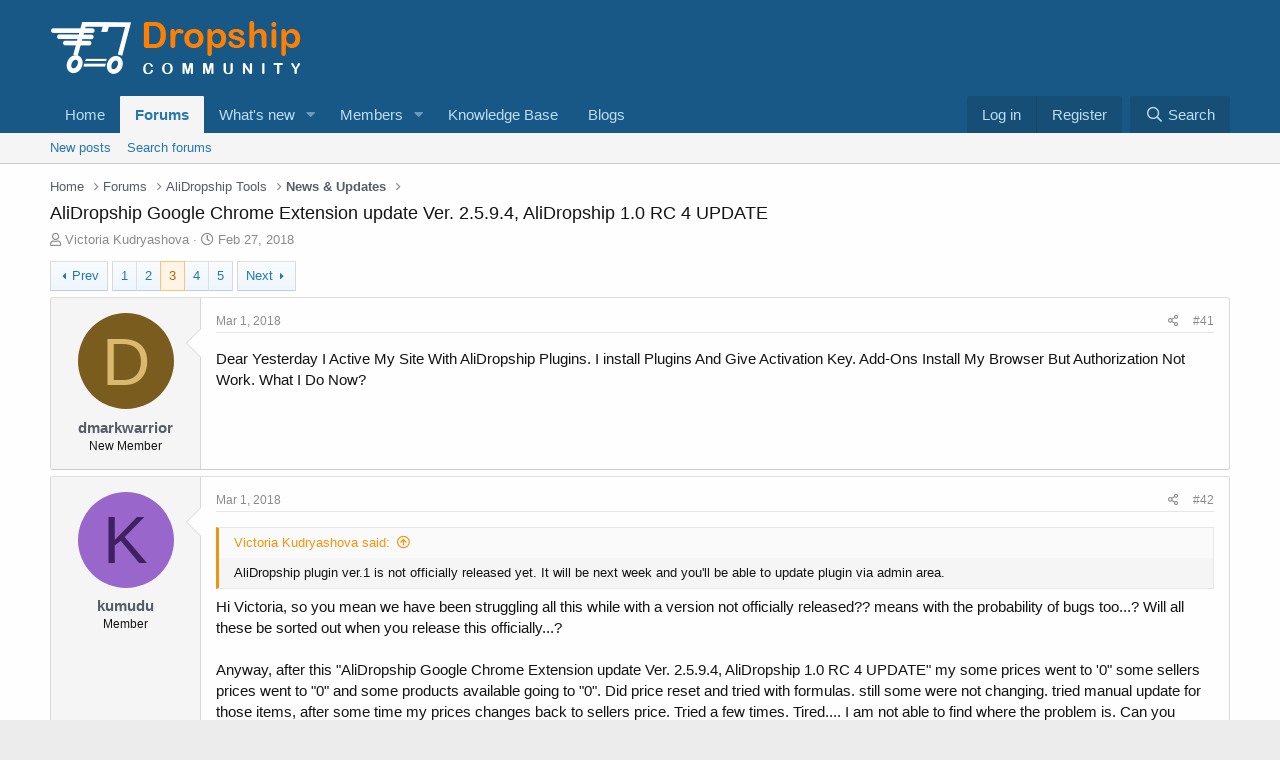

--- FILE ---
content_type: text/html; charset=utf-8
request_url: https://forum.alidropship.com/threads/alidropship-google-chrome-extension-update-ver-2-5-9-4-alidropship-1-0-rc-4-update.4818/page-3
body_size: 15377
content:
<!DOCTYPE html>
<html id="XF" lang="en-US" dir="LTR"
	data-app="public"
	data-template="thread_view"
	data-container-key="node-4"
	data-content-key="thread-4818"
	data-logged-in="false"
	data-cookie-prefix="xf_"
	data-csrf="1769912016,3c6b5dd4cc294b994cf8881ad191ec20"
	class="has-no-js template-thread_view"
	 data-run-jobs="">
<head>
	<meta charset="utf-8" />
	<meta http-equiv="X-UA-Compatible" content="IE=Edge" />
	<meta name="viewport" content="width=device-width, initial-scale=1, viewport-fit=cover">

	
	
	

	<title>AliDropship Google Chrome Extension update Ver. 2.5.9.4, AliDropship 1.0 RC 4 UPDATE | Page 3 | AliExpress drop shipping forum – expert drop shipping community!</title>

	<link rel="manifest" href="/webmanifest.php">
	
		<meta name="theme-color" content="#185886" />
	

	<meta name="apple-mobile-web-app-title" content="AliExpress drop shipping forum – expert drop shipping community!">
	
		<link rel="apple-touch-icon" href="https://i.imgur.com/3mtbutP.png" />
	

	
		
		<meta name="description" content="Dear Yesterday I Active My Site With AliDropship Plugins. I install Plugins And Give Activation Key. Add-Ons Install My Browser But Authorization Not Work..." />
		<meta property="og:description" content="Dear Yesterday I Active My Site With AliDropship Plugins. I install Plugins And Give Activation Key. Add-Ons Install My Browser But Authorization Not Work. What I Do Now?" />
		<meta property="twitter:description" content="Dear Yesterday I Active My Site With AliDropship Plugins. I install Plugins And Give Activation Key. Add-Ons Install My Browser But Authorization Not Work. What I Do Now?" />
	
	
		<meta property="og:url" content="http://forum.alidropship.com/threads/alidropship-google-chrome-extension-update-ver-2-5-9-4-alidropship-1-0-rc-4-update.4818/" />
	
		<link rel="canonical" href="http://forum.alidropship.com/threads/alidropship-google-chrome-extension-update-ver-2-5-9-4-alidropship-1-0-rc-4-update.4818/page-3" />
	
		<link rel="prev" href="/threads/alidropship-google-chrome-extension-update-ver-2-5-9-4-alidropship-1-0-rc-4-update.4818/page-2" />
	
		<link rel="next" href="/threads/alidropship-google-chrome-extension-update-ver-2-5-9-4-alidropship-1-0-rc-4-update.4818/page-4" />
	

	
		
	
	
	<meta property="og:site_name" content="AliExpress drop shipping forum – expert drop shipping community!" />


	
	
		
	
	
	<meta property="og:type" content="website" />


	
	
		
	
	
	
		<meta property="og:title" content="AliDropship Google Chrome Extension update Ver. 2.5.9.4, AliDropship 1.0 RC 4 UPDATE" />
		<meta property="twitter:title" content="AliDropship Google Chrome Extension update Ver. 2.5.9.4..." />
	


	
	
	
	
		
	
	
	
		<meta property="og:image" content="https://i.imgur.com/3mtbutP.png" />
		<meta property="twitter:image" content="https://i.imgur.com/3mtbutP.png" />
		<meta property="twitter:card" content="summary" />
	


	

	
	

	


	<link rel="preload" href="/styles/fonts/fa/fa-regular-400.woff2?_v=5.15.1" as="font" type="font/woff2" crossorigin="anonymous" />


	<link rel="preload" href="/styles/fonts/fa/fa-solid-900.woff2?_v=5.15.1" as="font" type="font/woff2" crossorigin="anonymous" />


<link rel="preload" href="/styles/fonts/fa/fa-brands-400.woff2?_v=5.15.1" as="font" type="font/woff2" crossorigin="anonymous" />

	<link rel="stylesheet" href="/css.php?css=public%3Anormalize.css%2Cpublic%3Afa.css%2Cpublic%3Acore.less%2Cpublic%3Aapp.less&amp;s=1&amp;l=1&amp;d=1698830182&amp;k=ba022914bbcbb4d758f37ae35b71ea3902db9390" />

	<link rel="stylesheet" href="/css.php?css=public%3Abb_code.less%2Cpublic%3Amessage.less%2Cpublic%3Ashare_controls.less%2Cpublic%3Aextra.less&amp;s=1&amp;l=1&amp;d=1698830182&amp;k=6077a306c89c66a5449b7dee6d9a2f8a669088c5" />

	
		<script src="/js/xf/preamble.min.js?_v=cbbf1eb6"></script>
	


	
	
	<script async src="https://www.googletagmanager.com/gtag/js?id=UA-69442525-2"></script>
	<script>
		window.dataLayer = window.dataLayer || [];
		function gtag(){dataLayer.push(arguments);}
		gtag('js', new Date());
		gtag('config', 'UA-69442525-2', {
			// 
			
			
		});
	</script>

	
	<!-- Google Analytics code -->
        <style>.async-hide { opacity: 0 !important} </style>
        <script type="text/javascript">(function(a,s,y,n,c,h,i,d,e){s.className+=' '+y;h.start=1*new Date;
                h.end=i=function(){s.className=s.className.replace(RegExp(' ?'+y),'')};
                (a[n]=a[n]||[]).hide=h;setTimeout(function(){i();h.end=null},c);h.timeout=c;
            })(window,document.documentElement,'async-hide','dataLayer',2000,
                {'GTM-KW742P6':true});</script>
        <script type="text/javascript">
            (function(i,s,o,g,r,a,m){i['GoogleAnalyticsObject']=r;i[r]=i[r]||function(){
                (i[r].q=i[r].q||[]).push(arguments)},i[r].l=1*new Date();a=s.createElement(o),
                m=s.getElementsByTagName(o)[0];a.async=1;a.src=g;m.parentNode.insertBefore(a,m)
            })(window,document,'script','//www.google-analytics.com/analytics.js','ga');

							ga('create', 'UA-69442525-1', 'auto');
				ga('set', 'transport', 'beacon');
				
			ga('require', 'GTM-KW742P6');
			
			ga(function(tracker) {
				var clientId = tracker.get('clientId');
				if( !clientId ){
					clientId = '';
				}
				ga('set', 'dimension6', clientId);
			});
			
			ga("set", "dimension7", "not set");			
			ga('send', 'pageview');
			
					</script>
		<!-- End of Google Analytics code -->

                    <!-- Google Tag Manager -->
            <script>(function(w,d,s,l,i){w[l]=w[l]||[];w[l].push({'gtm.start':new Date().getTime(),event:'gtm.js'});var f=d.getElementsByTagName(s)[0],j=d.createElement(s),dl=l!='dataLayer'?'&l='+l:'';j.async=true;j.src=
                    'https://www.googletagmanager.com/gtm.js?id='+i+dl;f.parentNode.insertBefore(j,f);})(window,document,'script','dataLayer','GTM-KTHLFR3');
            </script>
            <!-- End Google Tag Manager -->
</head>
<body data-template="thread_view">
	
<div class="p-pageWrapper" id="top">
	<!-- Google Tag Manager (noscript) -->
	<noscript>
		<iframe src="https://www.googletagmanager.com/ns.html?id=GTM-KTHLFR3" height="0" width="0"
				style="display:none;visibility:hidden"></iframe>
	</noscript>
	<!-- End Google Tag Manager (noscript) -->




<header class="p-header" id="header">

	<div class="p-header-inner">
		<div class="p-header-content">
			<div class="p-header-logo p-header-logo--image">
				<a href="http://forum.alidropship.com">
					<img src="https://i.imgur.com/3mtbutP.png" srcset="" alt="AliExpress drop shipping forum – expert drop shipping community!"
						width="" height="" />
				</a>
			</div>

			
		</div>
	</div>
</header>





	<div class="p-navSticky p-navSticky--primary" data-xf-init="sticky-header">
		
	<nav class="p-nav">
		<div class="p-nav-inner">
			<button type="button" class="button--plain p-nav-menuTrigger button" data-xf-click="off-canvas" data-menu=".js-headerOffCanvasMenu" tabindex="0" aria-label="Menu"><span class="button-text">
				<i aria-hidden="true"></i>
			</span></button>

			<div class="p-nav-smallLogo">
				<a href="http://forum.alidropship.com">
					<img src="https://i.imgur.com/3mtbutP.png" srcset="" alt="AliExpress drop shipping forum – expert drop shipping community!"
						width="" height="" />
				</a>
			</div>

			<div class="p-nav-scroller hScroller" data-xf-init="h-scroller" data-auto-scroll=".p-navEl.is-selected">
				<div class="hScroller-scroll">
					<ul class="p-nav-list js-offCanvasNavSource">
					
						<li>
							
	<div class="p-navEl " >
		

			
	
	<a href="http://forum.alidropship.com"
		class="p-navEl-link "
		
		data-xf-key="1"
		data-nav-id="home">Home</a>


			

		
		
	</div>

						</li>
					
						<li>
							
	<div class="p-navEl is-selected" data-has-children="true">
		

			
	
	<a href="/"
		class="p-navEl-link p-navEl-link--splitMenu "
		
		
		data-nav-id="forums">Forums</a>


			<a data-xf-key="2"
				data-xf-click="menu"
				data-menu-pos-ref="< .p-navEl"
				class="p-navEl-splitTrigger"
				role="button"
				tabindex="0"
				aria-label="Toggle expanded"
				aria-expanded="false"
				aria-haspopup="true"></a>

		
		
			<div class="menu menu--structural" data-menu="menu" aria-hidden="true">
				<div class="menu-content">
					
						
	
	
	<a href="/whats-new/posts/"
		class="menu-linkRow u-indentDepth0 js-offCanvasCopy "
		
		
		data-nav-id="newPosts">New posts</a>

	

					
						
	
	
	<a href="/search/?type=post"
		class="menu-linkRow u-indentDepth0 js-offCanvasCopy "
		
		
		data-nav-id="searchForums">Search forums</a>

	

					
				</div>
			</div>
		
	</div>

						</li>
					
						<li>
							
	<div class="p-navEl " data-has-children="true">
		

			
	
	<a href="/whats-new/"
		class="p-navEl-link p-navEl-link--splitMenu "
		
		
		data-nav-id="whatsNew">What's new</a>


			<a data-xf-key="3"
				data-xf-click="menu"
				data-menu-pos-ref="< .p-navEl"
				class="p-navEl-splitTrigger"
				role="button"
				tabindex="0"
				aria-label="Toggle expanded"
				aria-expanded="false"
				aria-haspopup="true"></a>

		
		
			<div class="menu menu--structural" data-menu="menu" aria-hidden="true">
				<div class="menu-content">
					
						
	
	
	<a href="/whats-new/posts/"
		class="menu-linkRow u-indentDepth0 js-offCanvasCopy "
		 rel="nofollow"
		
		data-nav-id="whatsNewPosts">New posts</a>

	

					
						
	
	
	<a href="/whats-new/profile-posts/"
		class="menu-linkRow u-indentDepth0 js-offCanvasCopy "
		 rel="nofollow"
		
		data-nav-id="whatsNewProfilePosts">New profile posts</a>

	

					
						
	
	
	<a href="/whats-new/latest-activity"
		class="menu-linkRow u-indentDepth0 js-offCanvasCopy "
		 rel="nofollow"
		
		data-nav-id="latestActivity">Latest activity</a>

	

					
				</div>
			</div>
		
	</div>

						</li>
					
						<li>
							
	<div class="p-navEl " data-has-children="true">
		

			
	
	<a href="/members/"
		class="p-navEl-link p-navEl-link--splitMenu "
		
		
		data-nav-id="members">Members</a>


			<a data-xf-key="4"
				data-xf-click="menu"
				data-menu-pos-ref="< .p-navEl"
				class="p-navEl-splitTrigger"
				role="button"
				tabindex="0"
				aria-label="Toggle expanded"
				aria-expanded="false"
				aria-haspopup="true"></a>

		
		
			<div class="menu menu--structural" data-menu="menu" aria-hidden="true">
				<div class="menu-content">
					
						
	
	
	<a href="/online/"
		class="menu-linkRow u-indentDepth0 js-offCanvasCopy "
		
		
		data-nav-id="currentVisitors">Current visitors</a>

	

					
						
	
	
	<a href="/whats-new/profile-posts/"
		class="menu-linkRow u-indentDepth0 js-offCanvasCopy "
		 rel="nofollow"
		
		data-nav-id="newProfilePosts">New profile posts</a>

	

					
						
	
	
	<a href="/search/?type=profile_post"
		class="menu-linkRow u-indentDepth0 js-offCanvasCopy "
		
		
		data-nav-id="searchProfilePosts">Search profile posts</a>

	

					
				</div>
			</div>
		
	</div>

						</li>
					
						<li>
							
	<div class="p-navEl " >
		

			
	
	<a href="https://help.alidropship.com/en/"
		class="p-navEl-link "
		
		data-xf-key="5"
		data-nav-id="Knowledge1">Knowledge Base</a>


			

		
		
	</div>

						</li>
					
						<li>
							
	<div class="p-navEl " >
		

			
	
	<a href="https://alidropship.com/category/blog/"
		class="p-navEl-link "
		
		data-xf-key="6"
		data-nav-id="Blog1">Blogs</a>


			

		
		
	</div>

						</li>
					
					</ul>
				</div>
			</div>

			<div class="p-nav-opposite">
				<div class="p-navgroup p-account p-navgroup--guest">
					
						<a href="/login/" class="p-navgroup-link p-navgroup-link--textual p-navgroup-link--logIn"
							data-xf-click="overlay" data-follow-redirects="on">
							<span class="p-navgroup-linkText">Log in</span>
						</a>
						
							<a href="/register/" class="p-navgroup-link p-navgroup-link--textual p-navgroup-link--register"
								data-xf-click="overlay" data-follow-redirects="on">
								<span class="p-navgroup-linkText">Register</span>
							</a>
						
					
				</div>

				<div class="p-navgroup p-discovery">
					<a href="/whats-new/"
						class="p-navgroup-link p-navgroup-link--iconic p-navgroup-link--whatsnew"
						aria-label="What&#039;s new"
						title="What&#039;s new">
						<i aria-hidden="true"></i>
						<span class="p-navgroup-linkText">What's new</span>
					</a>

					
						<a href="/search/"
							class="p-navgroup-link p-navgroup-link--iconic p-navgroup-link--search"
							data-xf-click="menu"
							data-xf-key="/"
							aria-label="Search"
							aria-expanded="false"
							aria-haspopup="true"
							title="Search">
							<i aria-hidden="true"></i>
							<span class="p-navgroup-linkText">Search</span>
						</a>
						<div class="menu menu--structural menu--wide" data-menu="menu" aria-hidden="true">
							<form action="/search/search" method="post"
								class="menu-content"
								data-xf-init="quick-search">

								<h3 class="menu-header">Search</h3>
								
								<div class="menu-row">
									
										<div class="inputGroup inputGroup--joined">
											<input type="text" class="input" name="keywords" placeholder="Search…" aria-label="Search" data-menu-autofocus="true" />
											
			<select name="constraints" class="js-quickSearch-constraint input" aria-label="Search within">
				<option value="">Everywhere</option>
<option value="{&quot;search_type&quot;:&quot;post&quot;}">Threads</option>
<option value="{&quot;search_type&quot;:&quot;post&quot;,&quot;c&quot;:{&quot;nodes&quot;:[4],&quot;child_nodes&quot;:1}}">This forum</option>
<option value="{&quot;search_type&quot;:&quot;post&quot;,&quot;c&quot;:{&quot;thread&quot;:4818}}">This thread</option>

			</select>
		
										</div>
									
								</div>

								
								<div class="menu-row">
									<label class="iconic"><input type="checkbox"  name="c[title_only]" value="1" /><i aria-hidden="true"></i><span class="iconic-label">Search titles only

												
													<span tabindex="0" role="button"
														data-xf-init="tooltip" data-trigger="hover focus click" title="Tags will also be searched">

														<i class="fa--xf far fa-question-circle u-muted u-smaller" aria-hidden="true"></i>
													</span></span></label>

								</div>
								
								<div class="menu-row">
									<div class="inputGroup">
										<span class="inputGroup-text" id="ctrl_search_menu_by_member">By:</span>
										<input type="text" class="input" name="c[users]" data-xf-init="auto-complete" placeholder="Member" aria-labelledby="ctrl_search_menu_by_member" />
									</div>
								</div>
								<div class="menu-footer">
									<span class="menu-footer-controls">
										<button type="submit" class="button--primary button button--icon button--icon--search"><span class="button-text">Search</span></button>
										<a href="/search/" class="button"><span class="button-text">Advanced search…</span></a>
									</span>
								</div>

								<input type="hidden" name="_xfToken" value="1769912016,3c6b5dd4cc294b994cf8881ad191ec20" />
							</form>
						</div>
					
				</div>
			</div>
		</div>
	</nav>

	</div>
	
	
		<div class="p-sectionLinks">
			<div class="p-sectionLinks-inner hScroller" data-xf-init="h-scroller">
				<div class="hScroller-scroll">
					<ul class="p-sectionLinks-list">
					
						<li>
							
	<div class="p-navEl " >
		

			
	
	<a href="/whats-new/posts/"
		class="p-navEl-link "
		
		data-xf-key="alt+1"
		data-nav-id="newPosts">New posts</a>


			

		
		
	</div>

						</li>
					
						<li>
							
	<div class="p-navEl " >
		

			
	
	<a href="/search/?type=post"
		class="p-navEl-link "
		
		data-xf-key="alt+2"
		data-nav-id="searchForums">Search forums</a>


			

		
		
	</div>

						</li>
					
					</ul>
				</div>
			</div>
		</div>
	



<div class="offCanvasMenu offCanvasMenu--nav js-headerOffCanvasMenu" data-menu="menu" aria-hidden="true" data-ocm-builder="navigation">
	<div class="offCanvasMenu-backdrop" data-menu-close="true"></div>
	<div class="offCanvasMenu-content">
		<div class="offCanvasMenu-header">
			Menu
			<a class="offCanvasMenu-closer" data-menu-close="true" role="button" tabindex="0" aria-label="Close"></a>
		</div>
		
			<div class="p-offCanvasRegisterLink">
				<div class="offCanvasMenu-linkHolder">
					<a href="/login/" class="offCanvasMenu-link" data-xf-click="overlay" data-menu-close="true">
						Log in
					</a>
				</div>
				<hr class="offCanvasMenu-separator" />
				
					<div class="offCanvasMenu-linkHolder">
						<a href="/register/" class="offCanvasMenu-link" data-xf-click="overlay" data-menu-close="true">
							Register
						</a>
					</div>
					<hr class="offCanvasMenu-separator" />
				
			</div>
		
		<div class="js-offCanvasNavTarget"></div>
		<div class="offCanvasMenu-installBanner js-installPromptContainer" style="display: none;" data-xf-init="install-prompt">
			<div class="offCanvasMenu-installBanner-header">Install the app</div>
			<button type="button" class="js-installPromptButton button"><span class="button-text">Install</span></button>
		</div>
	</div>
</div>

<div class="p-body">
	<div class="p-body-inner">
		<!--XF:EXTRA_OUTPUT-->

		

		

		
		
	
		<ul class="p-breadcrumbs "
			itemscope itemtype="https://schema.org/BreadcrumbList">
		
			

			
			
				
				
	<li itemprop="itemListElement" itemscope itemtype="https://schema.org/ListItem">
		<a href="http://forum.alidropship.com" itemprop="item">
			<span itemprop="name">Home</span>
		</a>
		<meta itemprop="position" content="1" />
	</li>

			

			
				
				
	<li itemprop="itemListElement" itemscope itemtype="https://schema.org/ListItem">
		<a href="/" itemprop="item">
			<span itemprop="name">Forums</span>
		</a>
		<meta itemprop="position" content="2" />
	</li>

			
			
				
				
	<li itemprop="itemListElement" itemscope itemtype="https://schema.org/ListItem">
		<a href="/#alidropship-tools.5" itemprop="item">
			<span itemprop="name">AliDropship Tools</span>
		</a>
		<meta itemprop="position" content="3" />
	</li>

			
				
				
	<li itemprop="itemListElement" itemscope itemtype="https://schema.org/ListItem">
		<a href="/forums/news-updates.4/" itemprop="item">
			<span itemprop="name">News &amp; Updates</span>
		</a>
		<meta itemprop="position" content="4" />
	</li>

			

		
		</ul>
	

		

		
	<noscript><div class="blockMessage blockMessage--important blockMessage--iconic u-noJsOnly">JavaScript is disabled. For a better experience, please enable JavaScript in your browser before proceeding.</div></noscript>

		
	<div class="blockMessage blockMessage--important blockMessage--iconic js-browserWarning" style="display: none">You are using an out of date browser. It  may not display this or other websites correctly.<br />You should upgrade or use an <a href="https://www.google.com/chrome/" target="_blank" rel="noopener">alternative browser</a>.</div>


		
			<div class="p-body-header">
			
				
					<div class="p-title ">
					
						
							<h1 class="p-title-value">AliDropship Google Chrome Extension update Ver. 2.5.9.4, AliDropship 1.0 RC 4 UPDATE</h1>
						
						
					
					</div>
				

				
					<div class="p-description">
	<ul class="listInline listInline--bullet">
		<li>
			<i class="fa--xf far fa-user" aria-hidden="true" title="Thread starter"></i>
			<span class="u-srOnly">Thread starter</span>

			<a href="/members/victoria-kudryashova.592/" class="username  u-concealed" dir="auto" itemprop="name" data-user-id="592" data-xf-init="member-tooltip">Victoria Kudryashova</a>
		</li>
		<li>
			<i class="fa--xf far fa-clock" aria-hidden="true" title="Start date"></i>
			<span class="u-srOnly">Start date</span>

			<a href="/threads/alidropship-google-chrome-extension-update-ver-2-5-9-4-alidropship-1-0-rc-4-update.4818/" class="u-concealed"><time  class="u-dt" dir="auto" datetime="2018-02-27T06:23:31-0500" data-time="1519730611" data-date-string="Feb 27, 2018" data-time-string="6:23 AM" title="Feb 27, 2018 at 6:23 AM">Feb 27, 2018</time></a>
		</li>
		
	</ul>
</div>
				
			
			</div>
		

		<div class="p-body-main  ">
			
			<div class="p-body-contentCol"></div>
			

			

			<div class="p-body-content">
				
				<div class="p-body-pageContent">










	
	
	
		
	
	
	


	
	
	
		
	
	
	


	
	
		
	
	
	


	
	












	

	
		
	



















<div class="block block--messages" data-xf-init="" data-type="post" data-href="/inline-mod/" data-search-target="*">

	<span class="u-anchorTarget" id="posts"></span>

	
		
	

	

	<div class="block-outer"><div class="block-outer-main"><nav class="pageNavWrapper pageNavWrapper--mixed ">



<div class="pageNav  ">
	
		<a href="/threads/alidropship-google-chrome-extension-update-ver-2-5-9-4-alidropship-1-0-rc-4-update.4818/page-2" class="pageNav-jump pageNav-jump--prev">Prev</a>
	

	<ul class="pageNav-main">
		

	
		<li class="pageNav-page "><a href="/threads/alidropship-google-chrome-extension-update-ver-2-5-9-4-alidropship-1-0-rc-4-update.4818/">1</a></li>
	


		

		
			

	
		<li class="pageNav-page pageNav-page--earlier"><a href="/threads/alidropship-google-chrome-extension-update-ver-2-5-9-4-alidropship-1-0-rc-4-update.4818/page-2">2</a></li>
	

		
			

	
		<li class="pageNav-page pageNav-page--current "><a href="/threads/alidropship-google-chrome-extension-update-ver-2-5-9-4-alidropship-1-0-rc-4-update.4818/page-3">3</a></li>
	

		
			

	
		<li class="pageNav-page pageNav-page--later"><a href="/threads/alidropship-google-chrome-extension-update-ver-2-5-9-4-alidropship-1-0-rc-4-update.4818/page-4">4</a></li>
	

		

		

		

	
		<li class="pageNav-page "><a href="/threads/alidropship-google-chrome-extension-update-ver-2-5-9-4-alidropship-1-0-rc-4-update.4818/page-5">5</a></li>
	

	</ul>

	
		<a href="/threads/alidropship-google-chrome-extension-update-ver-2-5-9-4-alidropship-1-0-rc-4-update.4818/page-4" class="pageNav-jump pageNav-jump--next">Next</a>
	
</div>

<div class="pageNavSimple">
	
		<a href="/threads/alidropship-google-chrome-extension-update-ver-2-5-9-4-alidropship-1-0-rc-4-update.4818/"
			class="pageNavSimple-el pageNavSimple-el--first"
			data-xf-init="tooltip" title="First">
			<i aria-hidden="true"></i> <span class="u-srOnly">First</span>
		</a>
		<a href="/threads/alidropship-google-chrome-extension-update-ver-2-5-9-4-alidropship-1-0-rc-4-update.4818/page-2" class="pageNavSimple-el pageNavSimple-el--prev">
			<i aria-hidden="true"></i> Prev
		</a>
	

	<a class="pageNavSimple-el pageNavSimple-el--current"
		data-xf-init="tooltip" title="Go to page"
		data-xf-click="menu" role="button" tabindex="0" aria-expanded="false" aria-haspopup="true">
		3 of 5
	</a>
	

	<div class="menu menu--pageJump" data-menu="menu" aria-hidden="true">
		<div class="menu-content">
			<h4 class="menu-header">Go to page</h4>
			<div class="menu-row" data-xf-init="page-jump" data-page-url="/threads/alidropship-google-chrome-extension-update-ver-2-5-9-4-alidropship-1-0-rc-4-update.4818/page-%page%">
				<div class="inputGroup inputGroup--numbers">
					<div class="inputGroup inputGroup--numbers inputNumber" data-xf-init="number-box"><input type="number" pattern="\d*" class="input input--number js-numberBoxTextInput input input--numberNarrow js-pageJumpPage" value="3"  min="1" max="5" step="1" required="required" data-menu-autofocus="true" /></div>
					<span class="inputGroup-text"><button type="button" class="js-pageJumpGo button"><span class="button-text">Go</span></button></span>
				</div>
			</div>
		</div>
	</div>


	
		<a href="/threads/alidropship-google-chrome-extension-update-ver-2-5-9-4-alidropship-1-0-rc-4-update.4818/page-4" class="pageNavSimple-el pageNavSimple-el--next">
			Next <i aria-hidden="true"></i>
		</a>
		<a href="/threads/alidropship-google-chrome-extension-update-ver-2-5-9-4-alidropship-1-0-rc-4-update.4818/page-5"
			class="pageNavSimple-el pageNavSimple-el--last"
			data-xf-init="tooltip" title="Last">
			<i aria-hidden="true"></i> <span class="u-srOnly">Last</span>
		</a>
	
</div>

</nav>



</div></div>

	

	
		
	<div class="block-outer js-threadStatusField"></div>

	

	<div class="block-container lbContainer"
		data-xf-init="lightbox select-to-quote"
		data-message-selector=".js-post"
		data-lb-id="thread-4818"
		data-lb-universal="0">

		<div class="block-body js-replyNewMessageContainer">
			
				

					

					
						

	

	

	
	<article class="message message--post js-post js-inlineModContainer  "
		data-author="dmarkwarrior"
		data-content="post-28492"
		id="js-post-28492">

		<span class="u-anchorTarget" id="post-28492"></span>

		
			<div class="message-inner">
				
					<div class="message-cell message-cell--user">
						

	<section itemscope itemtype="https://schema.org/Person" class="message-user">
		<div class="message-avatar ">
			<div class="message-avatar-wrapper">
				<a href="/members/dmarkwarrior.5147/" class="avatar avatar--m avatar--default avatar--default--dynamic" data-user-id="5147" data-xf-init="member-tooltip" style="background-color: #7a5c1f; color: #dbb870">
			<span class="avatar-u5147-m">D</span> 
		</a>
				
			</div>
		</div>
		<div class="message-userDetails">
			<h4 class="message-name"><a href="/members/dmarkwarrior.5147/" class="username " dir="auto" itemprop="name" data-user-id="5147" data-xf-init="member-tooltip" itemprop="name">dmarkwarrior</a></h4>
			<h5 class="userTitle message-userTitle" dir="auto" itemprop="jobTitle">New Member</h5>
			
		</div>
		
			
			
		
		<span class="message-userArrow"></span>
	</section>

					</div>
				

				
					<div class="message-cell message-cell--main">
					
						<div class="message-main js-quickEditTarget">

							
								

	<header class="message-attribution message-attribution--split">
		<ul class="message-attribution-main listInline ">
			
			
			<li class="u-concealed">
				<a href="/threads/alidropship-google-chrome-extension-update-ver-2-5-9-4-alidropship-1-0-rc-4-update.4818/post-28492" rel="nofollow">
					<time  class="u-dt" dir="auto" datetime="2018-03-01T13:24:32-0500" data-time="1519928672" data-date-string="Mar 1, 2018" data-time-string="1:24 PM" title="Mar 1, 2018 at 1:24 PM" itemprop="datePublished">Mar 1, 2018</time>
				</a>
			</li>
			
		</ul>

		<ul class="message-attribution-opposite message-attribution-opposite--list ">
			
			<li>
				<a href="/threads/alidropship-google-chrome-extension-update-ver-2-5-9-4-alidropship-1-0-rc-4-update.4818/post-28492"
					class="message-attribution-gadget"
					data-xf-init="share-tooltip"
					data-href="/posts/28492/share"
					rel="nofollow">
					<i class="fa--xf far fa-share-alt" aria-hidden="true"></i>
				</a>
			</li>
			
			
				<li>
					<a href="/threads/alidropship-google-chrome-extension-update-ver-2-5-9-4-alidropship-1-0-rc-4-update.4818/post-28492" rel="nofollow">
						#41
					</a>
				</li>
			
		</ul>
	</header>

							

							<div class="message-content js-messageContent">
							

								
									
	
	
	

								

								
									

	<div class="message-userContent lbContainer js-lbContainer "
		data-lb-id="post-28492"
		data-lb-caption-desc="dmarkwarrior &middot; Mar 1, 2018 at 1:24 PM">

		

		<article class="message-body js-selectToQuote">
			
				
			
			
				<div class="bbWrapper">Dear Yesterday I Active My Site With AliDropship Plugins. I install Plugins And Give Activation Key. Add-Ons Install My Browser But Authorization Not Work. What I Do Now?</div>
			
			<div class="js-selectToQuoteEnd">&nbsp;</div>
			
				
			
		</article>

		

		
	</div>

								

								
									
	

								

								
									
	

								

							
							</div>

							
								
	<footer class="message-footer">
		

		<div class="reactionsBar js-reactionsList ">
			
		</div>

		<div class="js-historyTarget message-historyTarget toggleTarget" data-href="trigger-href"></div>
	</footer>

							
						</div>

					
					</div>
				
			</div>
		
	</article>

	
	

					

					

				

					

					
						

	

	

	
	<article class="message message--post js-post js-inlineModContainer  "
		data-author="kumudu"
		data-content="post-28512"
		id="js-post-28512">

		<span class="u-anchorTarget" id="post-28512"></span>

		
			<div class="message-inner">
				
					<div class="message-cell message-cell--user">
						

	<section itemscope itemtype="https://schema.org/Person" class="message-user">
		<div class="message-avatar ">
			<div class="message-avatar-wrapper">
				<a href="/members/kumudu.5033/" class="avatar avatar--m avatar--default avatar--default--dynamic" data-user-id="5033" data-xf-init="member-tooltip" style="background-color: #9966cc; color: #402060">
			<span class="avatar-u5033-m">K</span> 
		</a>
				
			</div>
		</div>
		<div class="message-userDetails">
			<h4 class="message-name"><a href="/members/kumudu.5033/" class="username " dir="auto" itemprop="name" data-user-id="5033" data-xf-init="member-tooltip" itemprop="name">kumudu</a></h4>
			<h5 class="userTitle message-userTitle" dir="auto" itemprop="jobTitle">Member</h5>
			
		</div>
		
			
			
		
		<span class="message-userArrow"></span>
	</section>

					</div>
				

				
					<div class="message-cell message-cell--main">
					
						<div class="message-main js-quickEditTarget">

							
								

	<header class="message-attribution message-attribution--split">
		<ul class="message-attribution-main listInline ">
			
			
			<li class="u-concealed">
				<a href="/threads/alidropship-google-chrome-extension-update-ver-2-5-9-4-alidropship-1-0-rc-4-update.4818/post-28512" rel="nofollow">
					<time  class="u-dt" dir="auto" datetime="2018-03-01T21:08:00-0500" data-time="1519956480" data-date-string="Mar 1, 2018" data-time-string="9:08 PM" title="Mar 1, 2018 at 9:08 PM" itemprop="datePublished">Mar 1, 2018</time>
				</a>
			</li>
			
		</ul>

		<ul class="message-attribution-opposite message-attribution-opposite--list ">
			
			<li>
				<a href="/threads/alidropship-google-chrome-extension-update-ver-2-5-9-4-alidropship-1-0-rc-4-update.4818/post-28512"
					class="message-attribution-gadget"
					data-xf-init="share-tooltip"
					data-href="/posts/28512/share"
					rel="nofollow">
					<i class="fa--xf far fa-share-alt" aria-hidden="true"></i>
				</a>
			</li>
			
			
				<li>
					<a href="/threads/alidropship-google-chrome-extension-update-ver-2-5-9-4-alidropship-1-0-rc-4-update.4818/post-28512" rel="nofollow">
						#42
					</a>
				</li>
			
		</ul>
	</header>

							

							<div class="message-content js-messageContent">
							

								
									
	
	
	

								

								
									

	<div class="message-userContent lbContainer js-lbContainer "
		data-lb-id="post-28512"
		data-lb-caption-desc="kumudu &middot; Mar 1, 2018 at 9:08 PM">

		

		<article class="message-body js-selectToQuote">
			
				
			
			
				<div class="bbWrapper"><blockquote class="bbCodeBlock bbCodeBlock--expandable bbCodeBlock--quote js-expandWatch">
	
		<div class="bbCodeBlock-title">
			
				<a href="/goto/post?id=28428"
					class="bbCodeBlock-sourceJump"
					rel="nofollow"
					data-xf-click="attribution"
					data-content-selector="#post-28428">Victoria Kudryashova said:</a>
			
		</div>
	
	<div class="bbCodeBlock-content">
		
		<div class="bbCodeBlock-expandContent js-expandContent ">
			AliDropship plugin ver.1 is not officially released yet. It will be next week and you'll be able to update plugin via admin area.
		</div>
		<div class="bbCodeBlock-expandLink js-expandLink"><a role="button" tabindex="0">Click to expand...</a></div>
	</div>
</blockquote>Hi Victoria, so you mean we have been struggling all this while with a version not officially released?? means with the probability of bugs too...? Will all these be sorted out when you release this officially...?<br />
<br />
Anyway, after  this &quot;AliDropship Google Chrome Extension update Ver. 2.5.9.4, AliDropship 1.0 RC 4 UPDATE&quot; my some prices went to '0&quot; some sellers prices went to &quot;0&quot; and some products available going to &quot;0&quot;. Did price reset and tried with formulas. still some were not changing. tried manual update for those items, after some time my prices changes back to sellers price. Tried a few times. Tired.... I am not able to find where the problem is. Can you please help to sort this out.? <br />
<br />
Or when AliDropship plugin ver.1 is officially released next week, all these issues will be fixed? then I can wait. <br />
<br />
Thanks.</div>
			
			<div class="js-selectToQuoteEnd">&nbsp;</div>
			
				
			
		</article>

		

		
	</div>

								

								
									
	

								

								
									
	

								

							
							</div>

							
								
	<footer class="message-footer">
		

		<div class="reactionsBar js-reactionsList ">
			
		</div>

		<div class="js-historyTarget message-historyTarget toggleTarget" data-href="trigger-href"></div>
	</footer>

							
						</div>

					
					</div>
				
			</div>
		
	</article>

	
	

					

					

				

					

					
						

	

	

	
	<article class="message message--post js-post js-inlineModContainer  "
		data-author="Victoria Kudryashova"
		data-content="post-28525"
		id="js-post-28525">

		<span class="u-anchorTarget" id="post-28525"></span>

		
			<div class="message-inner">
				
					<div class="message-cell message-cell--user">
						

	<section itemscope itemtype="https://schema.org/Person" class="message-user">
		<div class="message-avatar ">
			<div class="message-avatar-wrapper">
				<a href="/members/victoria-kudryashova.592/" class="avatar avatar--m" data-user-id="592" data-xf-init="member-tooltip">
			<img src="/data/avatars/m/0/592.jpg?1515046470" srcset="/data/avatars/l/0/592.jpg?1515046470 2x" alt="Victoria Kudryashova" class="avatar-u592-m" width="96" height="96" loading="lazy" itemprop="image" /> 
		</a>
				
			</div>
		</div>
		<div class="message-userDetails">
			<h4 class="message-name"><a href="/members/victoria-kudryashova.592/" class="username " dir="auto" itemprop="name" data-user-id="592" data-xf-init="member-tooltip" itemprop="name">Victoria Kudryashova</a></h4>
			<h5 class="userTitle message-userTitle" dir="auto" itemprop="jobTitle">Administrator</h5>
			
		</div>
		
			
			
		
		<span class="message-userArrow"></span>
	</section>

					</div>
				

				
					<div class="message-cell message-cell--main">
					
						<div class="message-main js-quickEditTarget">

							
								

	<header class="message-attribution message-attribution--split">
		<ul class="message-attribution-main listInline ">
			
			
			<li class="u-concealed">
				<a href="/threads/alidropship-google-chrome-extension-update-ver-2-5-9-4-alidropship-1-0-rc-4-update.4818/post-28525" rel="nofollow">
					<time  class="u-dt" dir="auto" datetime="2018-03-01T23:32:00-0500" data-time="1519965120" data-date-string="Mar 1, 2018" data-time-string="11:32 PM" title="Mar 1, 2018 at 11:32 PM" itemprop="datePublished">Mar 1, 2018</time>
				</a>
			</li>
			
		</ul>

		<ul class="message-attribution-opposite message-attribution-opposite--list ">
			
			<li>
				<a href="/threads/alidropship-google-chrome-extension-update-ver-2-5-9-4-alidropship-1-0-rc-4-update.4818/post-28525"
					class="message-attribution-gadget"
					data-xf-init="share-tooltip"
					data-href="/posts/28525/share"
					rel="nofollow">
					<i class="fa--xf far fa-share-alt" aria-hidden="true"></i>
				</a>
			</li>
			
			
				<li>
					<a href="/threads/alidropship-google-chrome-extension-update-ver-2-5-9-4-alidropship-1-0-rc-4-update.4818/post-28525" rel="nofollow">
						#43
					</a>
				</li>
			
		</ul>
	</header>

							

							<div class="message-content js-messageContent">
							

								
									
	
	
	

								

								
									

	<div class="message-userContent lbContainer js-lbContainer "
		data-lb-id="post-28525"
		data-lb-caption-desc="Victoria Kudryashova &middot; Mar 1, 2018 at 11:32 PM">

		

		<article class="message-body js-selectToQuote">
			
				
			
			
				<div class="bbWrapper"><blockquote class="bbCodeBlock bbCodeBlock--expandable bbCodeBlock--quote js-expandWatch">
	
		<div class="bbCodeBlock-title">
			
				<a href="/goto/post?id=28488"
					class="bbCodeBlock-sourceJump"
					rel="nofollow"
					data-xf-click="attribution"
					data-content-selector="#post-28488">peterzas said:</a>
			
		</div>
	
	<div class="bbCodeBlock-content">
		
		<div class="bbCodeBlock-expandContent js-expandContent ">
			Hi Victoria,<br />
Please confirm that your prduct importing function does not work with:<br />
Alidropship Woo plugin 0.8.1 and Alidropship Chrome extension 2.5.9.4<br />
because when I am trying to log in with your extension to my web site it gives error 404.<br />
If yes what is the solution?
		</div>
		<div class="bbCodeBlock-expandLink js-expandLink"><a role="button" tabindex="0">Click to expand...</a></div>
	</div>
</blockquote>Hello, AliDropship Google Chrome extension 2.5.9.4 and AliDropship Woo plugin work properly as before. You don't need to authorize. <br />
Auto-update now works only on AliDropship plugin ver. 1 and AliDropship Google Chrome extension 2.5.9.4</div>
			
			<div class="js-selectToQuoteEnd">&nbsp;</div>
			
				
			
		</article>

		

		
	</div>

								

								
									
	

								

								
									
	

								

							
							</div>

							
								
	<footer class="message-footer">
		

		<div class="reactionsBar js-reactionsList ">
			
		</div>

		<div class="js-historyTarget message-historyTarget toggleTarget" data-href="trigger-href"></div>
	</footer>

							
						</div>

					
					</div>
				
			</div>
		
	</article>

	
	

					

					

				

					

					
						

	

	

	
	<article class="message message--post js-post js-inlineModContainer  "
		data-author="Victoria Kudryashova"
		data-content="post-28526"
		id="js-post-28526">

		<span class="u-anchorTarget" id="post-28526"></span>

		
			<div class="message-inner">
				
					<div class="message-cell message-cell--user">
						

	<section itemscope itemtype="https://schema.org/Person" class="message-user">
		<div class="message-avatar ">
			<div class="message-avatar-wrapper">
				<a href="/members/victoria-kudryashova.592/" class="avatar avatar--m" data-user-id="592" data-xf-init="member-tooltip">
			<img src="/data/avatars/m/0/592.jpg?1515046470" srcset="/data/avatars/l/0/592.jpg?1515046470 2x" alt="Victoria Kudryashova" class="avatar-u592-m" width="96" height="96" loading="lazy" itemprop="image" /> 
		</a>
				
			</div>
		</div>
		<div class="message-userDetails">
			<h4 class="message-name"><a href="/members/victoria-kudryashova.592/" class="username " dir="auto" itemprop="name" data-user-id="592" data-xf-init="member-tooltip" itemprop="name">Victoria Kudryashova</a></h4>
			<h5 class="userTitle message-userTitle" dir="auto" itemprop="jobTitle">Administrator</h5>
			
		</div>
		
			
			
		
		<span class="message-userArrow"></span>
	</section>

					</div>
				

				
					<div class="message-cell message-cell--main">
					
						<div class="message-main js-quickEditTarget">

							
								

	<header class="message-attribution message-attribution--split">
		<ul class="message-attribution-main listInline ">
			
			
			<li class="u-concealed">
				<a href="/threads/alidropship-google-chrome-extension-update-ver-2-5-9-4-alidropship-1-0-rc-4-update.4818/post-28526" rel="nofollow">
					<time  class="u-dt" dir="auto" datetime="2018-03-01T23:33:37-0500" data-time="1519965217" data-date-string="Mar 1, 2018" data-time-string="11:33 PM" title="Mar 1, 2018 at 11:33 PM" itemprop="datePublished">Mar 1, 2018</time>
				</a>
			</li>
			
		</ul>

		<ul class="message-attribution-opposite message-attribution-opposite--list ">
			
			<li>
				<a href="/threads/alidropship-google-chrome-extension-update-ver-2-5-9-4-alidropship-1-0-rc-4-update.4818/post-28526"
					class="message-attribution-gadget"
					data-xf-init="share-tooltip"
					data-href="/posts/28526/share"
					rel="nofollow">
					<i class="fa--xf far fa-share-alt" aria-hidden="true"></i>
				</a>
			</li>
			
			
				<li>
					<a href="/threads/alidropship-google-chrome-extension-update-ver-2-5-9-4-alidropship-1-0-rc-4-update.4818/post-28526" rel="nofollow">
						#44
					</a>
				</li>
			
		</ul>
	</header>

							

							<div class="message-content js-messageContent">
							

								
									
	
	
	

								

								
									

	<div class="message-userContent lbContainer js-lbContainer "
		data-lb-id="post-28526"
		data-lb-caption-desc="Victoria Kudryashova &middot; Mar 1, 2018 at 11:33 PM">

		

		<article class="message-body js-selectToQuote">
			
				
			
			
				<div class="bbWrapper"><blockquote class="bbCodeBlock bbCodeBlock--expandable bbCodeBlock--quote js-expandWatch">
	
		<div class="bbCodeBlock-title">
			
				<a href="/goto/post?id=28488"
					class="bbCodeBlock-sourceJump"
					rel="nofollow"
					data-xf-click="attribution"
					data-content-selector="#post-28488">peterzas said:</a>
			
		</div>
	
	<div class="bbCodeBlock-content">
		
		<div class="bbCodeBlock-expandContent js-expandContent ">
			Hi Victoria,<br />
Please confirm that your prduct importing function does not work with:<br />
Alidropship Woo plugin 0.8.1 and Alidropship Chrome extension 2.5.9.4<br />
because when I am trying to log in with your extension to my web site it gives error 404.<br />
If yes what is the solution?
		</div>
		<div class="bbCodeBlock-expandLink js-expandLink"><a role="button" tabindex="0">Click to expand...</a></div>
	</div>
</blockquote>Yes, this option will be added to AliDropship Woo plugin soon. Now you can use AliDropship Google Chrome extension as before , no authorization needed.</div>
			
			<div class="js-selectToQuoteEnd">&nbsp;</div>
			
				
			
		</article>

		

		
	</div>

								

								
									
	

								

								
									
	

								

							
							</div>

							
								
	<footer class="message-footer">
		

		<div class="reactionsBar js-reactionsList ">
			
		</div>

		<div class="js-historyTarget message-historyTarget toggleTarget" data-href="trigger-href"></div>
	</footer>

							
						</div>

					
					</div>
				
			</div>
		
	</article>

	
	

					

					

				

					

					
						

	

	

	
	<article class="message message--post js-post js-inlineModContainer  "
		data-author="Victoria Kudryashova"
		data-content="post-28527"
		id="js-post-28527">

		<span class="u-anchorTarget" id="post-28527"></span>

		
			<div class="message-inner">
				
					<div class="message-cell message-cell--user">
						

	<section itemscope itemtype="https://schema.org/Person" class="message-user">
		<div class="message-avatar ">
			<div class="message-avatar-wrapper">
				<a href="/members/victoria-kudryashova.592/" class="avatar avatar--m" data-user-id="592" data-xf-init="member-tooltip">
			<img src="/data/avatars/m/0/592.jpg?1515046470" srcset="/data/avatars/l/0/592.jpg?1515046470 2x" alt="Victoria Kudryashova" class="avatar-u592-m" width="96" height="96" loading="lazy" itemprop="image" /> 
		</a>
				
			</div>
		</div>
		<div class="message-userDetails">
			<h4 class="message-name"><a href="/members/victoria-kudryashova.592/" class="username " dir="auto" itemprop="name" data-user-id="592" data-xf-init="member-tooltip" itemprop="name">Victoria Kudryashova</a></h4>
			<h5 class="userTitle message-userTitle" dir="auto" itemprop="jobTitle">Administrator</h5>
			
		</div>
		
			
			
		
		<span class="message-userArrow"></span>
	</section>

					</div>
				

				
					<div class="message-cell message-cell--main">
					
						<div class="message-main js-quickEditTarget">

							
								

	<header class="message-attribution message-attribution--split">
		<ul class="message-attribution-main listInline ">
			
			
			<li class="u-concealed">
				<a href="/threads/alidropship-google-chrome-extension-update-ver-2-5-9-4-alidropship-1-0-rc-4-update.4818/post-28527" rel="nofollow">
					<time  class="u-dt" dir="auto" datetime="2018-03-01T23:35:14-0500" data-time="1519965314" data-date-string="Mar 1, 2018" data-time-string="11:35 PM" title="Mar 1, 2018 at 11:35 PM" itemprop="datePublished">Mar 1, 2018</time>
				</a>
			</li>
			
		</ul>

		<ul class="message-attribution-opposite message-attribution-opposite--list ">
			
			<li>
				<a href="/threads/alidropship-google-chrome-extension-update-ver-2-5-9-4-alidropship-1-0-rc-4-update.4818/post-28527"
					class="message-attribution-gadget"
					data-xf-init="share-tooltip"
					data-href="/posts/28527/share"
					rel="nofollow">
					<i class="fa--xf far fa-share-alt" aria-hidden="true"></i>
				</a>
			</li>
			
			
				<li>
					<a href="/threads/alidropship-google-chrome-extension-update-ver-2-5-9-4-alidropship-1-0-rc-4-update.4818/post-28527" rel="nofollow">
						#45
					</a>
				</li>
			
		</ul>
	</header>

							

							<div class="message-content js-messageContent">
							

								
									
	
	
	

								

								
									

	<div class="message-userContent lbContainer js-lbContainer "
		data-lb-id="post-28527"
		data-lb-caption-desc="Victoria Kudryashova &middot; Mar 1, 2018 at 11:35 PM">

		

		<article class="message-body js-selectToQuote">
			
				
			
			
				<div class="bbWrapper"><blockquote class="bbCodeBlock bbCodeBlock--expandable bbCodeBlock--quote js-expandWatch">
	
		<div class="bbCodeBlock-title">
			
				<a href="/goto/post?id=28491"
					class="bbCodeBlock-sourceJump"
					rel="nofollow"
					data-xf-click="attribution"
					data-content-selector="#post-28491">thatseo said:</a>
			
		</div>
	
	<div class="bbCodeBlock-content">
		
		<div class="bbCodeBlock-expandContent js-expandContent ">
			- If anyone has an SSL plugin in Wordpress, turn it OFF then verify the Chrome Extension then you can turn SSL back on!<br />
<br />
As said above, I&quot;m not feeling this plugin as a brand new users, I'm having to find information myself and test stuff, nothing works out the box.
		</div>
		<div class="bbCodeBlock-expandLink js-expandLink"><a role="button" tabindex="0">Click to expand...</a></div>
	</div>
</blockquote>Hello, how may I help you with AliDropship Google Chrome extension? what issues do you have now?</div>
			
			<div class="js-selectToQuoteEnd">&nbsp;</div>
			
				
			
		</article>

		

		
	</div>

								

								
									
	

								

								
									
	

								

							
							</div>

							
								
	<footer class="message-footer">
		

		<div class="reactionsBar js-reactionsList ">
			
		</div>

		<div class="js-historyTarget message-historyTarget toggleTarget" data-href="trigger-href"></div>
	</footer>

							
						</div>

					
					</div>
				
			</div>
		
	</article>

	
	

					

					

				

					

					
						

	

	

	
	<article class="message message--post js-post js-inlineModContainer  "
		data-author="Victoria Kudryashova"
		data-content="post-28528"
		id="js-post-28528">

		<span class="u-anchorTarget" id="post-28528"></span>

		
			<div class="message-inner">
				
					<div class="message-cell message-cell--user">
						

	<section itemscope itemtype="https://schema.org/Person" class="message-user">
		<div class="message-avatar ">
			<div class="message-avatar-wrapper">
				<a href="/members/victoria-kudryashova.592/" class="avatar avatar--m" data-user-id="592" data-xf-init="member-tooltip">
			<img src="/data/avatars/m/0/592.jpg?1515046470" srcset="/data/avatars/l/0/592.jpg?1515046470 2x" alt="Victoria Kudryashova" class="avatar-u592-m" width="96" height="96" loading="lazy" itemprop="image" /> 
		</a>
				
			</div>
		</div>
		<div class="message-userDetails">
			<h4 class="message-name"><a href="/members/victoria-kudryashova.592/" class="username " dir="auto" itemprop="name" data-user-id="592" data-xf-init="member-tooltip" itemprop="name">Victoria Kudryashova</a></h4>
			<h5 class="userTitle message-userTitle" dir="auto" itemprop="jobTitle">Administrator</h5>
			
		</div>
		
			
			
		
		<span class="message-userArrow"></span>
	</section>

					</div>
				

				
					<div class="message-cell message-cell--main">
					
						<div class="message-main js-quickEditTarget">

							
								

	<header class="message-attribution message-attribution--split">
		<ul class="message-attribution-main listInline ">
			
			
			<li class="u-concealed">
				<a href="/threads/alidropship-google-chrome-extension-update-ver-2-5-9-4-alidropship-1-0-rc-4-update.4818/post-28528" rel="nofollow">
					<time  class="u-dt" dir="auto" datetime="2018-03-01T23:37:35-0500" data-time="1519965455" data-date-string="Mar 1, 2018" data-time-string="11:37 PM" title="Mar 1, 2018 at 11:37 PM" itemprop="datePublished">Mar 1, 2018</time>
				</a>
			</li>
			
		</ul>

		<ul class="message-attribution-opposite message-attribution-opposite--list ">
			
			<li>
				<a href="/threads/alidropship-google-chrome-extension-update-ver-2-5-9-4-alidropship-1-0-rc-4-update.4818/post-28528"
					class="message-attribution-gadget"
					data-xf-init="share-tooltip"
					data-href="/posts/28528/share"
					rel="nofollow">
					<i class="fa--xf far fa-share-alt" aria-hidden="true"></i>
				</a>
			</li>
			
			
				<li>
					<a href="/threads/alidropship-google-chrome-extension-update-ver-2-5-9-4-alidropship-1-0-rc-4-update.4818/post-28528" rel="nofollow">
						#46
					</a>
				</li>
			
		</ul>
	</header>

							

							<div class="message-content js-messageContent">
							

								
									
	
	
	

								

								
									

	<div class="message-userContent lbContainer js-lbContainer "
		data-lb-id="post-28528"
		data-lb-caption-desc="Victoria Kudryashova &middot; Mar 1, 2018 at 11:37 PM">

		

		<article class="message-body js-selectToQuote">
			
				
			
			
				<div class="bbWrapper"><blockquote class="bbCodeBlock bbCodeBlock--expandable bbCodeBlock--quote js-expandWatch">
	
		<div class="bbCodeBlock-title">
			
				<a href="/goto/post?id=28492"
					class="bbCodeBlock-sourceJump"
					rel="nofollow"
					data-xf-click="attribution"
					data-content-selector="#post-28492">dmarkwarrior said:</a>
			
		</div>
	
	<div class="bbCodeBlock-content">
		
		<div class="bbCodeBlock-expandContent js-expandContent ">
			Dear Yesterday I Active My Site With AliDropship Plugins. I install Plugins And Give Activation Key. Add-Ons Install My Browser But Authorization Not Work. What I Do Now?
		</div>
		<div class="bbCodeBlock-expandLink js-expandLink"><a role="button" tabindex="0">Click to expand...</a></div>
	</div>
</blockquote>Hello, you can PM me your domain name and WP login credentials - I will check.</div>
			
			<div class="js-selectToQuoteEnd">&nbsp;</div>
			
				
			
		</article>

		

		
	</div>

								

								
									
	

								

								
									
	

								

							
							</div>

							
								
	<footer class="message-footer">
		

		<div class="reactionsBar js-reactionsList ">
			
		</div>

		<div class="js-historyTarget message-historyTarget toggleTarget" data-href="trigger-href"></div>
	</footer>

							
						</div>

					
					</div>
				
			</div>
		
	</article>

	
	

					

					

				

					

					
						

	

	

	
	<article class="message message--post js-post js-inlineModContainer  "
		data-author="Victoria Kudryashova"
		data-content="post-28529"
		id="js-post-28529">

		<span class="u-anchorTarget" id="post-28529"></span>

		
			<div class="message-inner">
				
					<div class="message-cell message-cell--user">
						

	<section itemscope itemtype="https://schema.org/Person" class="message-user">
		<div class="message-avatar ">
			<div class="message-avatar-wrapper">
				<a href="/members/victoria-kudryashova.592/" class="avatar avatar--m" data-user-id="592" data-xf-init="member-tooltip">
			<img src="/data/avatars/m/0/592.jpg?1515046470" srcset="/data/avatars/l/0/592.jpg?1515046470 2x" alt="Victoria Kudryashova" class="avatar-u592-m" width="96" height="96" loading="lazy" itemprop="image" /> 
		</a>
				
			</div>
		</div>
		<div class="message-userDetails">
			<h4 class="message-name"><a href="/members/victoria-kudryashova.592/" class="username " dir="auto" itemprop="name" data-user-id="592" data-xf-init="member-tooltip" itemprop="name">Victoria Kudryashova</a></h4>
			<h5 class="userTitle message-userTitle" dir="auto" itemprop="jobTitle">Administrator</h5>
			
		</div>
		
			
			
		
		<span class="message-userArrow"></span>
	</section>

					</div>
				

				
					<div class="message-cell message-cell--main">
					
						<div class="message-main js-quickEditTarget">

							
								

	<header class="message-attribution message-attribution--split">
		<ul class="message-attribution-main listInline ">
			
			
			<li class="u-concealed">
				<a href="/threads/alidropship-google-chrome-extension-update-ver-2-5-9-4-alidropship-1-0-rc-4-update.4818/post-28529" rel="nofollow">
					<time  class="u-dt" dir="auto" datetime="2018-03-01T23:39:07-0500" data-time="1519965547" data-date-string="Mar 1, 2018" data-time-string="11:39 PM" title="Mar 1, 2018 at 11:39 PM" itemprop="datePublished">Mar 1, 2018</time>
				</a>
			</li>
			
		</ul>

		<ul class="message-attribution-opposite message-attribution-opposite--list ">
			
			<li>
				<a href="/threads/alidropship-google-chrome-extension-update-ver-2-5-9-4-alidropship-1-0-rc-4-update.4818/post-28529"
					class="message-attribution-gadget"
					data-xf-init="share-tooltip"
					data-href="/posts/28529/share"
					rel="nofollow">
					<i class="fa--xf far fa-share-alt" aria-hidden="true"></i>
				</a>
			</li>
			
			
				<li>
					<a href="/threads/alidropship-google-chrome-extension-update-ver-2-5-9-4-alidropship-1-0-rc-4-update.4818/post-28529" rel="nofollow">
						#47
					</a>
				</li>
			
		</ul>
	</header>

							

							<div class="message-content js-messageContent">
							

								
									
	
	
	

								

								
									

	<div class="message-userContent lbContainer js-lbContainer "
		data-lb-id="post-28529"
		data-lb-caption-desc="Victoria Kudryashova &middot; Mar 1, 2018 at 11:39 PM">

		

		<article class="message-body js-selectToQuote">
			
				
			
			
				<div class="bbWrapper"><blockquote class="bbCodeBlock bbCodeBlock--expandable bbCodeBlock--quote js-expandWatch">
	
		<div class="bbCodeBlock-title">
			
				<a href="/goto/post?id=28512"
					class="bbCodeBlock-sourceJump"
					rel="nofollow"
					data-xf-click="attribution"
					data-content-selector="#post-28512">kumudu said:</a>
			
		</div>
	
	<div class="bbCodeBlock-content">
		
		<div class="bbCodeBlock-expandContent js-expandContent ">
			Hi Victoria, so you mean we have been struggling all this while with a version not officially released?? means with the probability of bugs too...? Will all these be sorted out when you release this officially...?<br />
<br />
Anyway, after  this &quot;AliDropship Google Chrome Extension update Ver. 2.5.9.4, AliDropship 1.0 RC 4 UPDATE&quot; my some prices went to '0&quot; some sellers prices went to &quot;0&quot; and some products available going to &quot;0&quot;. Did price reset and tried with formulas. still some were not changing. tried manual update for those items, after some time my prices changes back to sellers price. Tried a few times. Tired.... I am not able to find where the problem is. Can you please help to sort this out.?<br />
<br />
Or when AliDropship plugin ver.1 is officially released next week, all these issues will be fixed? then I can wait.<br />
<br />
Thanks.
		</div>
		<div class="bbCodeBlock-expandLink js-expandLink"><a role="button" tabindex="0">Click to expand...</a></div>
	</div>
</blockquote>Hello, you can PM me your domain name and WP login credentials with the link of products with 0 - I will check.</div>
			
			<div class="js-selectToQuoteEnd">&nbsp;</div>
			
				
			
		</article>

		

		
	</div>

								

								
									
	

								

								
									
	

								

							
							</div>

							
								
	<footer class="message-footer">
		

		<div class="reactionsBar js-reactionsList ">
			
		</div>

		<div class="js-historyTarget message-historyTarget toggleTarget" data-href="trigger-href"></div>
	</footer>

							
						</div>

					
					</div>
				
			</div>
		
	</article>

	
	

					

					

				

					

					
						

	

	

	
	<article class="message message--post js-post js-inlineModContainer  "
		data-author="thatseo"
		data-content="post-28586"
		id="js-post-28586">

		<span class="u-anchorTarget" id="post-28586"></span>

		
			<div class="message-inner">
				
					<div class="message-cell message-cell--user">
						

	<section itemscope itemtype="https://schema.org/Person" class="message-user">
		<div class="message-avatar ">
			<div class="message-avatar-wrapper">
				<a href="/members/thatseo.5146/" class="avatar avatar--m avatar--default avatar--default--dynamic" data-user-id="5146" data-xf-init="member-tooltip" style="background-color: #6666cc; color: #ececf9">
			<span class="avatar-u5146-m">T</span> 
		</a>
				
			</div>
		</div>
		<div class="message-userDetails">
			<h4 class="message-name"><a href="/members/thatseo.5146/" class="username " dir="auto" itemprop="name" data-user-id="5146" data-xf-init="member-tooltip" itemprop="name">thatseo</a></h4>
			<h5 class="userTitle message-userTitle" dir="auto" itemprop="jobTitle">New Member</h5>
			
		</div>
		
			
			
		
		<span class="message-userArrow"></span>
	</section>

					</div>
				

				
					<div class="message-cell message-cell--main">
					
						<div class="message-main js-quickEditTarget">

							
								

	<header class="message-attribution message-attribution--split">
		<ul class="message-attribution-main listInline ">
			
			
			<li class="u-concealed">
				<a href="/threads/alidropship-google-chrome-extension-update-ver-2-5-9-4-alidropship-1-0-rc-4-update.4818/post-28586" rel="nofollow">
					<time  class="u-dt" dir="auto" datetime="2018-03-02T10:55:53-0500" data-time="1520006153" data-date-string="Mar 2, 2018" data-time-string="10:55 AM" title="Mar 2, 2018 at 10:55 AM" itemprop="datePublished">Mar 2, 2018</time>
				</a>
			</li>
			
		</ul>

		<ul class="message-attribution-opposite message-attribution-opposite--list ">
			
			<li>
				<a href="/threads/alidropship-google-chrome-extension-update-ver-2-5-9-4-alidropship-1-0-rc-4-update.4818/post-28586"
					class="message-attribution-gadget"
					data-xf-init="share-tooltip"
					data-href="/posts/28586/share"
					rel="nofollow">
					<i class="fa--xf far fa-share-alt" aria-hidden="true"></i>
				</a>
			</li>
			
			
				<li>
					<a href="/threads/alidropship-google-chrome-extension-update-ver-2-5-9-4-alidropship-1-0-rc-4-update.4818/post-28586" rel="nofollow">
						#48
					</a>
				</li>
			
		</ul>
	</header>

							

							<div class="message-content js-messageContent">
							

								
									
	
	
	

								

								
									

	<div class="message-userContent lbContainer js-lbContainer "
		data-lb-id="post-28586"
		data-lb-caption-desc="thatseo &middot; Mar 2, 2018 at 10:55 AM">

		

		<article class="message-body js-selectToQuote">
			
				
			
			
				<div class="bbWrapper"><blockquote class="bbCodeBlock bbCodeBlock--expandable bbCodeBlock--quote js-expandWatch">
	
		<div class="bbCodeBlock-title">
			
				<a href="/goto/post?id=28527"
					class="bbCodeBlock-sourceJump"
					rel="nofollow"
					data-xf-click="attribution"
					data-content-selector="#post-28527">Victoria Kudryashova said:</a>
			
		</div>
	
	<div class="bbCodeBlock-content">
		
		<div class="bbCodeBlock-expandContent js-expandContent ">
			Hello, how may I help you with AliDropship Google Chrome extension? what issues do you have now?
		</div>
		<div class="bbCodeBlock-expandLink js-expandLink"><a role="button" tabindex="0">Click to expand...</a></div>
	</div>
</blockquote><br />
<br />
Maybe answer an email, Skype or Facebook message? Any support would have been great really</div>
			
			<div class="js-selectToQuoteEnd">&nbsp;</div>
			
				
			
		</article>

		

		
	</div>

								

								
									
	

								

								
									
	

								

							
							</div>

							
								
	<footer class="message-footer">
		

		<div class="reactionsBar js-reactionsList ">
			
		</div>

		<div class="js-historyTarget message-historyTarget toggleTarget" data-href="trigger-href"></div>
	</footer>

							
						</div>

					
					</div>
				
			</div>
		
	</article>

	
	

					

					

				

					

					
						

	

	

	
	<article class="message message--post js-post js-inlineModContainer  "
		data-author="Victoria Kudryashova"
		data-content="post-28589"
		id="js-post-28589">

		<span class="u-anchorTarget" id="post-28589"></span>

		
			<div class="message-inner">
				
					<div class="message-cell message-cell--user">
						

	<section itemscope itemtype="https://schema.org/Person" class="message-user">
		<div class="message-avatar ">
			<div class="message-avatar-wrapper">
				<a href="/members/victoria-kudryashova.592/" class="avatar avatar--m" data-user-id="592" data-xf-init="member-tooltip">
			<img src="/data/avatars/m/0/592.jpg?1515046470" srcset="/data/avatars/l/0/592.jpg?1515046470 2x" alt="Victoria Kudryashova" class="avatar-u592-m" width="96" height="96" loading="lazy" itemprop="image" /> 
		</a>
				
			</div>
		</div>
		<div class="message-userDetails">
			<h4 class="message-name"><a href="/members/victoria-kudryashova.592/" class="username " dir="auto" itemprop="name" data-user-id="592" data-xf-init="member-tooltip" itemprop="name">Victoria Kudryashova</a></h4>
			<h5 class="userTitle message-userTitle" dir="auto" itemprop="jobTitle">Administrator</h5>
			
		</div>
		
			
			
		
		<span class="message-userArrow"></span>
	</section>

					</div>
				

				
					<div class="message-cell message-cell--main">
					
						<div class="message-main js-quickEditTarget">

							
								

	<header class="message-attribution message-attribution--split">
		<ul class="message-attribution-main listInline ">
			
			
			<li class="u-concealed">
				<a href="/threads/alidropship-google-chrome-extension-update-ver-2-5-9-4-alidropship-1-0-rc-4-update.4818/post-28589" rel="nofollow">
					<time  class="u-dt" dir="auto" datetime="2018-03-02T13:53:39-0500" data-time="1520016819" data-date-string="Mar 2, 2018" data-time-string="1:53 PM" title="Mar 2, 2018 at 1:53 PM" itemprop="datePublished">Mar 2, 2018</time>
				</a>
			</li>
			
		</ul>

		<ul class="message-attribution-opposite message-attribution-opposite--list ">
			
			<li>
				<a href="/threads/alidropship-google-chrome-extension-update-ver-2-5-9-4-alidropship-1-0-rc-4-update.4818/post-28589"
					class="message-attribution-gadget"
					data-xf-init="share-tooltip"
					data-href="/posts/28589/share"
					rel="nofollow">
					<i class="fa--xf far fa-share-alt" aria-hidden="true"></i>
				</a>
			</li>
			
			
				<li>
					<a href="/threads/alidropship-google-chrome-extension-update-ver-2-5-9-4-alidropship-1-0-rc-4-update.4818/post-28589" rel="nofollow">
						#49
					</a>
				</li>
			
		</ul>
	</header>

							

							<div class="message-content js-messageContent">
							

								
									
	
	
	

								

								
									

	<div class="message-userContent lbContainer js-lbContainer "
		data-lb-id="post-28589"
		data-lb-caption-desc="Victoria Kudryashova &middot; Mar 2, 2018 at 1:53 PM">

		

		<article class="message-body js-selectToQuote">
			
				
			
			
				<div class="bbWrapper"><blockquote class="bbCodeBlock bbCodeBlock--expandable bbCodeBlock--quote js-expandWatch">
	
		<div class="bbCodeBlock-title">
			
				<a href="/goto/post?id=28586"
					class="bbCodeBlock-sourceJump"
					rel="nofollow"
					data-xf-click="attribution"
					data-content-selector="#post-28586">thatseo said:</a>
			
		</div>
	
	<div class="bbCodeBlock-content">
		
		<div class="bbCodeBlock-expandContent js-expandContent ">
			Maybe answer an email, Skype or Facebook message? Any support would have been great really
		</div>
		<div class="bbCodeBlock-expandLink js-expandLink"><a role="button" tabindex="0">Click to expand...</a></div>
	</div>
</blockquote>If you tell me your email I will clarify with support.</div>
			
			<div class="js-selectToQuoteEnd">&nbsp;</div>
			
				
			
		</article>

		

		
	</div>

								

								
									
	

								

								
									
	

								

							
							</div>

							
								
	<footer class="message-footer">
		

		<div class="reactionsBar js-reactionsList ">
			
		</div>

		<div class="js-historyTarget message-historyTarget toggleTarget" data-href="trigger-href"></div>
	</footer>

							
						</div>

					
					</div>
				
			</div>
		
	</article>

	
	

					

					

				

					

					
						

	

	

	
	<article class="message message--post js-post js-inlineModContainer  "
		data-author="Direct Webstore"
		data-content="post-28606"
		id="js-post-28606">

		<span class="u-anchorTarget" id="post-28606"></span>

		
			<div class="message-inner">
				
					<div class="message-cell message-cell--user">
						

	<section itemscope itemtype="https://schema.org/Person" class="message-user">
		<div class="message-avatar ">
			<div class="message-avatar-wrapper">
				<a href="/members/direct-webstore.473/" class="avatar avatar--m" data-user-id="473" data-xf-init="member-tooltip">
			<img src="/data/avatars/m/0/473.jpg?1705627259" srcset="/data/avatars/l/0/473.jpg?1705627259 2x" alt="Direct Webstore" class="avatar-u473-m" width="96" height="96" loading="lazy" itemprop="image" /> 
		</a>
				
			</div>
		</div>
		<div class="message-userDetails">
			<h4 class="message-name"><a href="/members/direct-webstore.473/" class="username " dir="auto" itemprop="name" data-user-id="473" data-xf-init="member-tooltip" itemprop="name">Direct Webstore</a></h4>
			<h5 class="userTitle message-userTitle" dir="auto" itemprop="jobTitle">Well-Known Member</h5>
			
		</div>
		
			
			
		
		<span class="message-userArrow"></span>
	</section>

					</div>
				

				
					<div class="message-cell message-cell--main">
					
						<div class="message-main js-quickEditTarget">

							
								

	<header class="message-attribution message-attribution--split">
		<ul class="message-attribution-main listInline ">
			
			
			<li class="u-concealed">
				<a href="/threads/alidropship-google-chrome-extension-update-ver-2-5-9-4-alidropship-1-0-rc-4-update.4818/post-28606" rel="nofollow">
					<time  class="u-dt" dir="auto" datetime="2018-03-02T21:33:27-0500" data-time="1520044407" data-date-string="Mar 2, 2018" data-time-string="9:33 PM" title="Mar 2, 2018 at 9:33 PM" itemprop="datePublished">Mar 2, 2018</time>
				</a>
			</li>
			
		</ul>

		<ul class="message-attribution-opposite message-attribution-opposite--list ">
			
			<li>
				<a href="/threads/alidropship-google-chrome-extension-update-ver-2-5-9-4-alidropship-1-0-rc-4-update.4818/post-28606"
					class="message-attribution-gadget"
					data-xf-init="share-tooltip"
					data-href="/posts/28606/share"
					rel="nofollow">
					<i class="fa--xf far fa-share-alt" aria-hidden="true"></i>
				</a>
			</li>
			
			
				<li>
					<a href="/threads/alidropship-google-chrome-extension-update-ver-2-5-9-4-alidropship-1-0-rc-4-update.4818/post-28606" rel="nofollow">
						#50
					</a>
				</li>
			
		</ul>
	</header>

							

							<div class="message-content js-messageContent">
							

								
									
	
	
	

								

								
									

	<div class="message-userContent lbContainer js-lbContainer "
		data-lb-id="post-28606"
		data-lb-caption-desc="Direct Webstore &middot; Mar 2, 2018 at 9:33 PM">

		

		<article class="message-body js-selectToQuote">
			
				
			
			
				<div class="bbWrapper">Just updated three sites with v1.0 RC 4, logged into the Chrome plugin on all three with no problems at all. All three sites are logged in at once. Importing is OK on all three. Everything is working as it should. Thanks <img src="[data-uri]" class="smilie smilie--sprite smilie--sprite1" alt=":)" title="Smile    :)" loading="lazy" data-shortname=":)" /><br />
<br />
<a href="https://forum.alidropship.com/attachments/cpwz_003-jpg.3148/"
		target="_blank"><img src="http://forum.alidropship.com/data/attachments/3/3148-b5b6e9c9f07f2f8989e80f054d21a055.jpg"
		class="bbImage "
		style=""
		alt="CpWz_003.jpg"
		title="CpWz_003.jpg"
		width="100" height="40" loading="lazy" /></a></div>
			
			<div class="js-selectToQuoteEnd">&nbsp;</div>
			
				
			
		</article>

		

		
			
	

		
	</div>

								

								
									
	
		<div class="message-lastEdit">
			
				Last edited: <time  class="u-dt" dir="auto" datetime="2018-03-02T21:43:42-0500" data-time="1520045022" data-date-string="Mar 2, 2018" data-time-string="9:43 PM" title="Mar 2, 2018 at 9:43 PM" itemprop="dateModified">Mar 2, 2018</time>
			
		</div>
	

								

								
									
	

								

							
							</div>

							
								
	<footer class="message-footer">
		

		<div class="reactionsBar js-reactionsList is-active">
			
	
	
		<ul class="reactionSummary">
		
			<li><span class="reaction reaction--small reaction--1" data-reaction-id="1"><i aria-hidden="true"></i><img src="[data-uri]" class="reaction-sprite js-reaction" alt="Like" title="Like" /></span></li>
		
		</ul>
	


<span class="u-srOnly">Reactions:</span>
<a class="reactionsBar-link" href="/posts/28606/reactions" data-xf-click="overlay" data-cache="false"><bdi>Victoria Kudryashova</bdi></a>
		</div>

		<div class="js-historyTarget message-historyTarget toggleTarget" data-href="trigger-href"></div>
	</footer>

							
						</div>

					
					</div>
				
			</div>
		
	</article>

	
	

					

					

				

					

					
						

	

	

	
	<article class="message message--post js-post js-inlineModContainer  "
		data-author="frdmcllcv"
		data-content="post-28611"
		id="js-post-28611">

		<span class="u-anchorTarget" id="post-28611"></span>

		
			<div class="message-inner">
				
					<div class="message-cell message-cell--user">
						

	<section itemscope itemtype="https://schema.org/Person" class="message-user">
		<div class="message-avatar ">
			<div class="message-avatar-wrapper">
				<a href="/members/frdmcllcv.5136/" class="avatar avatar--m" data-user-id="5136" data-xf-init="member-tooltip">
			<img src="/data/avatars/m/5/5136.jpg?1520049083" srcset="/data/avatars/l/5/5136.jpg?1520049083 2x" alt="frdmcllcv" class="avatar-u5136-m" width="96" height="96" loading="lazy" itemprop="image" /> 
		</a>
				
			</div>
		</div>
		<div class="message-userDetails">
			<h4 class="message-name"><a href="/members/frdmcllcv.5136/" class="username " dir="auto" itemprop="name" data-user-id="5136" data-xf-init="member-tooltip" itemprop="name">frdmcllcv</a></h4>
			<h5 class="userTitle message-userTitle" dir="auto" itemprop="jobTitle">New Member</h5>
			
		</div>
		
			
			
		
		<span class="message-userArrow"></span>
	</section>

					</div>
				

				
					<div class="message-cell message-cell--main">
					
						<div class="message-main js-quickEditTarget">

							
								

	<header class="message-attribution message-attribution--split">
		<ul class="message-attribution-main listInline ">
			
			
			<li class="u-concealed">
				<a href="/threads/alidropship-google-chrome-extension-update-ver-2-5-9-4-alidropship-1-0-rc-4-update.4818/post-28611" rel="nofollow">
					<time  class="u-dt" dir="auto" datetime="2018-03-02T22:52:42-0500" data-time="1520049162" data-date-string="Mar 2, 2018" data-time-string="10:52 PM" title="Mar 2, 2018 at 10:52 PM" itemprop="datePublished">Mar 2, 2018</time>
				</a>
			</li>
			
		</ul>

		<ul class="message-attribution-opposite message-attribution-opposite--list ">
			
			<li>
				<a href="/threads/alidropship-google-chrome-extension-update-ver-2-5-9-4-alidropship-1-0-rc-4-update.4818/post-28611"
					class="message-attribution-gadget"
					data-xf-init="share-tooltip"
					data-href="/posts/28611/share"
					rel="nofollow">
					<i class="fa--xf far fa-share-alt" aria-hidden="true"></i>
				</a>
			</li>
			
			
				<li>
					<a href="/threads/alidropship-google-chrome-extension-update-ver-2-5-9-4-alidropship-1-0-rc-4-update.4818/post-28611" rel="nofollow">
						#51
					</a>
				</li>
			
		</ul>
	</header>

							

							<div class="message-content js-messageContent">
							

								
									
	
	
	

								

								
									

	<div class="message-userContent lbContainer js-lbContainer "
		data-lb-id="post-28611"
		data-lb-caption-desc="frdmcllcv &middot; Mar 2, 2018 at 10:52 PM">

		

		<article class="message-body js-selectToQuote">
			
				
			
			
				<div class="bbWrapper"><blockquote class="bbCodeBlock bbCodeBlock--expandable bbCodeBlock--quote js-expandWatch">
	
		<div class="bbCodeBlock-title">
			
				<a href="/goto/post?id=28429"
					class="bbCodeBlock-sourceJump"
					rel="nofollow"
					data-xf-click="attribution"
					data-content-selector="#post-28429">Victoria Kudryashova said:</a>
			
		</div>
	
	<div class="bbCodeBlock-content">
		
		<div class="bbCodeBlock-expandContent js-expandContent ">
			AliDropship Woo plugin works with extension as before, there is no authorization yet.
		</div>
		<div class="bbCodeBlock-expandLink js-expandLink"><a role="button" tabindex="0">Click to expand...</a></div>
	</div>
</blockquote><br />
I am having the same issue. I just purchased it two days ago. The Alidropship Woo plugin version I was emailed and downloaded is Version 0.8.1 <br />
<br />
I've installed the chrome extension, followed the steps above and it does not work. It forwards to a this page on my site oauth1/extension ...which does not exist. I read the knowledge base on 404 error and my permalink is already set to Post Name. This has been a very frustrating experience so far. Can someone please just tell me what to do to get this thing to work so I can get on with my business?</div>
			
			<div class="js-selectToQuoteEnd">&nbsp;</div>
			
				
			
		</article>

		

		
	</div>

								

								
									
	

								

								
									
	

								

							
							</div>

							
								
	<footer class="message-footer">
		

		<div class="reactionsBar js-reactionsList ">
			
		</div>

		<div class="js-historyTarget message-historyTarget toggleTarget" data-href="trigger-href"></div>
	</footer>

							
						</div>

					
					</div>
				
			</div>
		
	</article>

	
	

					

					

				

					

					
						

	

	

	
	<article class="message message--post js-post js-inlineModContainer  "
		data-author="Direct Webstore"
		data-content="post-28614"
		id="js-post-28614">

		<span class="u-anchorTarget" id="post-28614"></span>

		
			<div class="message-inner">
				
					<div class="message-cell message-cell--user">
						

	<section itemscope itemtype="https://schema.org/Person" class="message-user">
		<div class="message-avatar ">
			<div class="message-avatar-wrapper">
				<a href="/members/direct-webstore.473/" class="avatar avatar--m" data-user-id="473" data-xf-init="member-tooltip">
			<img src="/data/avatars/m/0/473.jpg?1705627259" srcset="/data/avatars/l/0/473.jpg?1705627259 2x" alt="Direct Webstore" class="avatar-u473-m" width="96" height="96" loading="lazy" itemprop="image" /> 
		</a>
				
			</div>
		</div>
		<div class="message-userDetails">
			<h4 class="message-name"><a href="/members/direct-webstore.473/" class="username " dir="auto" itemprop="name" data-user-id="473" data-xf-init="member-tooltip" itemprop="name">Direct Webstore</a></h4>
			<h5 class="userTitle message-userTitle" dir="auto" itemprop="jobTitle">Well-Known Member</h5>
			
		</div>
		
			
			
		
		<span class="message-userArrow"></span>
	</section>

					</div>
				

				
					<div class="message-cell message-cell--main">
					
						<div class="message-main js-quickEditTarget">

							
								

	<header class="message-attribution message-attribution--split">
		<ul class="message-attribution-main listInline ">
			
			
			<li class="u-concealed">
				<a href="/threads/alidropship-google-chrome-extension-update-ver-2-5-9-4-alidropship-1-0-rc-4-update.4818/post-28614" rel="nofollow">
					<time  class="u-dt" dir="auto" datetime="2018-03-02T23:14:13-0500" data-time="1520050453" data-date-string="Mar 2, 2018" data-time-string="11:14 PM" title="Mar 2, 2018 at 11:14 PM" itemprop="datePublished">Mar 2, 2018</time>
				</a>
			</li>
			
		</ul>

		<ul class="message-attribution-opposite message-attribution-opposite--list ">
			
			<li>
				<a href="/threads/alidropship-google-chrome-extension-update-ver-2-5-9-4-alidropship-1-0-rc-4-update.4818/post-28614"
					class="message-attribution-gadget"
					data-xf-init="share-tooltip"
					data-href="/posts/28614/share"
					rel="nofollow">
					<i class="fa--xf far fa-share-alt" aria-hidden="true"></i>
				</a>
			</li>
			
			
				<li>
					<a href="/threads/alidropship-google-chrome-extension-update-ver-2-5-9-4-alidropship-1-0-rc-4-update.4818/post-28614" rel="nofollow">
						#52
					</a>
				</li>
			
		</ul>
	</header>

							

							<div class="message-content js-messageContent">
							

								
									
	
	
	

								

								
									

	<div class="message-userContent lbContainer js-lbContainer "
		data-lb-id="post-28614"
		data-lb-caption-desc="Direct Webstore &middot; Mar 2, 2018 at 11:14 PM">

		

		<article class="message-body js-selectToQuote">
			
				
			
			
				<div class="bbWrapper"><blockquote class="bbCodeBlock bbCodeBlock--expandable bbCodeBlock--quote js-expandWatch">
	
		<div class="bbCodeBlock-title">
			
				<a href="/goto/post?id=28611"
					class="bbCodeBlock-sourceJump"
					rel="nofollow"
					data-xf-click="attribution"
					data-content-selector="#post-28611">frdmcllcv said:</a>
			
		</div>
	
	<div class="bbCodeBlock-content">
		
		<div class="bbCodeBlock-expandContent js-expandContent ">
			I just purchased it two days ago. The <span style="font-size: 18px"><span style="color: rgb(209, 72, 65)">Alidropship Woo plugin version</span></span> I was emailed and downloaded is Version 0.8.1<br />
<br />
I've installed the chrome extension, <span style="font-size: 18px"><span style="color: rgb(184, 49, 47)">followed the steps above</span></span> and it does not work.
		</div>
		<div class="bbCodeBlock-expandLink js-expandLink"><a role="button" tabindex="0">Click to expand...</a></div>
	</div>
</blockquote><br />
This is NOT for the WooCommerce plugin.<br />
<br />
Like Victoria said ... &quot;AliDropship Woo plugin works with extension as before, there is no authorization yet.&quot; ... That means it does not work with the WooCommerce plugin. The WooCommerce version &quot;works with extension as before&quot; means it works the old way. &quot;no authorization yet&quot; Means no need to sign in.<br />
<br />




<blockquote class="bbCodeBlock bbCodeBlock--expandable bbCodeBlock--quote js-expandWatch">
	
		<div class="bbCodeBlock-title">
			
				<a href="/goto/post?id=28300"
					class="bbCodeBlock-sourceJump"
					rel="nofollow"
					data-xf-click="attribution"
					data-content-selector="#post-28300">Victoria Kudryashova said:</a>
			
		</div>
	
	<div class="bbCodeBlock-content">
		
		<div class="bbCodeBlock-expandContent js-expandContent ">
			<b><span style="font-size: 22px"><span style="color: rgb(184, 49, 47)">AliDropship 1.0 RC 4 UPDATE:</span></span></b><br />
<br />
<span style="font-size: 22px">-<b> Auto update - </b>how to set it up</span> :
		</div>
		<div class="bbCodeBlock-expandLink js-expandLink"><a role="button" tabindex="0">Click to expand...</a></div>
	</div>
</blockquote><br />
This new development is for the &quot;Alidropship ver 1 RC4&quot; plugin ... Like the title of this thread says. It is not for the &quot;WooCommerce&quot; plugin.<br />
<br />




<blockquote class="bbCodeBlock bbCodeBlock--expandable bbCodeBlock--quote js-expandWatch">
	
		<div class="bbCodeBlock-title">
			
				<a href="/goto/post?id=28611"
					class="bbCodeBlock-sourceJump"
					rel="nofollow"
					data-xf-click="attribution"
					data-content-selector="#post-28611">frdmcllcv said:</a>
			
		</div>
	
	<div class="bbCodeBlock-content">
		
		<div class="bbCodeBlock-expandContent js-expandContent ">
			so I can get on with my business?
		</div>
		<div class="bbCodeBlock-expandLink js-expandLink"><a role="button" tabindex="0">Click to expand...</a></div>
	</div>
</blockquote><br />
Don't try clicking the Chrome extension and signing in if you are using the WooCommerce plugin. Just continue as normal. <img src="[data-uri]" class="smilie smilie--sprite smilie--sprite1" alt=":)" title="Smile    :)" loading="lazy" data-shortname=":)" /></div>
			
			<div class="js-selectToQuoteEnd">&nbsp;</div>
			
				
			
		</article>

		

		
	</div>

								

								
									
	
		<div class="message-lastEdit">
			
				Last edited: <time  class="u-dt" dir="auto" datetime="2018-03-02T23:27:45-0500" data-time="1520051265" data-date-string="Mar 2, 2018" data-time-string="11:27 PM" title="Mar 2, 2018 at 11:27 PM" itemprop="dateModified">Mar 2, 2018</time>
			
		</div>
	

								

								
									
	

								

							
							</div>

							
								
	<footer class="message-footer">
		

		<div class="reactionsBar js-reactionsList is-active">
			
	
	
		<ul class="reactionSummary">
		
			<li><span class="reaction reaction--small reaction--1" data-reaction-id="1"><i aria-hidden="true"></i><img src="[data-uri]" class="reaction-sprite js-reaction" alt="Like" title="Like" /></span></li>
		
		</ul>
	


<span class="u-srOnly">Reactions:</span>
<a class="reactionsBar-link" href="/posts/28614/reactions" data-xf-click="overlay" data-cache="false"><bdi>Yaros</bdi></a>
		</div>

		<div class="js-historyTarget message-historyTarget toggleTarget" data-href="trigger-href"></div>
	</footer>

							
						</div>

					
					</div>
				
			</div>
		
	</article>

	
	

					

					

				

					

					
						

	

	

	
	<article class="message message--post js-post js-inlineModContainer  "
		data-author="Tuton"
		data-content="post-28673"
		id="js-post-28673">

		<span class="u-anchorTarget" id="post-28673"></span>

		
			<div class="message-inner">
				
					<div class="message-cell message-cell--user">
						

	<section itemscope itemtype="https://schema.org/Person" class="message-user">
		<div class="message-avatar ">
			<div class="message-avatar-wrapper">
				<a href="/members/tuton.4394/" class="avatar avatar--m avatar--default avatar--default--dynamic" data-user-id="4394" data-xf-init="member-tooltip" style="background-color: #7a5cd6; color: #eeebfa">
			<span class="avatar-u4394-m">T</span> 
		</a>
				
			</div>
		</div>
		<div class="message-userDetails">
			<h4 class="message-name"><a href="/members/tuton.4394/" class="username " dir="auto" itemprop="name" data-user-id="4394" data-xf-init="member-tooltip" itemprop="name">Tuton</a></h4>
			<h5 class="userTitle message-userTitle" dir="auto" itemprop="jobTitle">Member</h5>
			
		</div>
		
			
			
		
		<span class="message-userArrow"></span>
	</section>

					</div>
				

				
					<div class="message-cell message-cell--main">
					
						<div class="message-main js-quickEditTarget">

							
								

	<header class="message-attribution message-attribution--split">
		<ul class="message-attribution-main listInline ">
			
			
			<li class="u-concealed">
				<a href="/threads/alidropship-google-chrome-extension-update-ver-2-5-9-4-alidropship-1-0-rc-4-update.4818/post-28673" rel="nofollow">
					<time  class="u-dt" dir="auto" datetime="2018-03-03T18:21:37-0500" data-time="1520119297" data-date-string="Mar 3, 2018" data-time-string="6:21 PM" title="Mar 3, 2018 at 6:21 PM" itemprop="datePublished">Mar 3, 2018</time>
				</a>
			</li>
			
		</ul>

		<ul class="message-attribution-opposite message-attribution-opposite--list ">
			
			<li>
				<a href="/threads/alidropship-google-chrome-extension-update-ver-2-5-9-4-alidropship-1-0-rc-4-update.4818/post-28673"
					class="message-attribution-gadget"
					data-xf-init="share-tooltip"
					data-href="/posts/28673/share"
					rel="nofollow">
					<i class="fa--xf far fa-share-alt" aria-hidden="true"></i>
				</a>
			</li>
			
			
				<li>
					<a href="/threads/alidropship-google-chrome-extension-update-ver-2-5-9-4-alidropship-1-0-rc-4-update.4818/post-28673" rel="nofollow">
						#53
					</a>
				</li>
			
		</ul>
	</header>

							

							<div class="message-content js-messageContent">
							

								
									
	
	
	

								

								
									

	<div class="message-userContent lbContainer js-lbContainer "
		data-lb-id="post-28673"
		data-lb-caption-desc="Tuton &middot; Mar 3, 2018 at 6:21 PM">

		

		<article class="message-body js-selectToQuote">
			
				
			
			
				<div class="bbWrapper">all my product are going to draft it says product no longer avalable but i check on aliexpress and it its avalable i have 283 product was sent to draft i have latest update AliDropship Google Chrome Extension update Ver. 2.5.9.4, AliDropship 1.0 RC 4 UPDATE</div>
			
			<div class="js-selectToQuoteEnd">&nbsp;</div>
			
				
			
		</article>

		

		
	</div>

								

								
									
	

								

								
									
	

								

							
							</div>

							
								
	<footer class="message-footer">
		

		<div class="reactionsBar js-reactionsList ">
			
		</div>

		<div class="js-historyTarget message-historyTarget toggleTarget" data-href="trigger-href"></div>
	</footer>

							
						</div>

					
					</div>
				
			</div>
		
	</article>

	
	

					

					

				

					

					
						

	

	

	
	<article class="message message--post js-post js-inlineModContainer  "
		data-author="Direct Webstore"
		data-content="post-28674"
		id="js-post-28674">

		<span class="u-anchorTarget" id="post-28674"></span>

		
			<div class="message-inner">
				
					<div class="message-cell message-cell--user">
						

	<section itemscope itemtype="https://schema.org/Person" class="message-user">
		<div class="message-avatar ">
			<div class="message-avatar-wrapper">
				<a href="/members/direct-webstore.473/" class="avatar avatar--m" data-user-id="473" data-xf-init="member-tooltip">
			<img src="/data/avatars/m/0/473.jpg?1705627259" srcset="/data/avatars/l/0/473.jpg?1705627259 2x" alt="Direct Webstore" class="avatar-u473-m" width="96" height="96" loading="lazy" itemprop="image" /> 
		</a>
				
			</div>
		</div>
		<div class="message-userDetails">
			<h4 class="message-name"><a href="/members/direct-webstore.473/" class="username " dir="auto" itemprop="name" data-user-id="473" data-xf-init="member-tooltip" itemprop="name">Direct Webstore</a></h4>
			<h5 class="userTitle message-userTitle" dir="auto" itemprop="jobTitle">Well-Known Member</h5>
			
		</div>
		
			
			
		
		<span class="message-userArrow"></span>
	</section>

					</div>
				

				
					<div class="message-cell message-cell--main">
					
						<div class="message-main js-quickEditTarget">

							
								

	<header class="message-attribution message-attribution--split">
		<ul class="message-attribution-main listInline ">
			
			
			<li class="u-concealed">
				<a href="/threads/alidropship-google-chrome-extension-update-ver-2-5-9-4-alidropship-1-0-rc-4-update.4818/post-28674" rel="nofollow">
					<time  class="u-dt" dir="auto" datetime="2018-03-03T18:32:11-0500" data-time="1520119931" data-date-string="Mar 3, 2018" data-time-string="6:32 PM" title="Mar 3, 2018 at 6:32 PM" itemprop="datePublished">Mar 3, 2018</time>
				</a>
			</li>
			
		</ul>

		<ul class="message-attribution-opposite message-attribution-opposite--list ">
			
			<li>
				<a href="/threads/alidropship-google-chrome-extension-update-ver-2-5-9-4-alidropship-1-0-rc-4-update.4818/post-28674"
					class="message-attribution-gadget"
					data-xf-init="share-tooltip"
					data-href="/posts/28674/share"
					rel="nofollow">
					<i class="fa--xf far fa-share-alt" aria-hidden="true"></i>
				</a>
			</li>
			
			
				<li>
					<a href="/threads/alidropship-google-chrome-extension-update-ver-2-5-9-4-alidropship-1-0-rc-4-update.4818/post-28674" rel="nofollow">
						#54
					</a>
				</li>
			
		</ul>
	</header>

							

							<div class="message-content js-messageContent">
							

								
									
	
	
	

								

								
									

	<div class="message-userContent lbContainer js-lbContainer "
		data-lb-id="post-28674"
		data-lb-caption-desc="Direct Webstore &middot; Mar 3, 2018 at 6:32 PM">

		

		<article class="message-body js-selectToQuote">
			
				
			
			
				<div class="bbWrapper">Did you try manually updating your products?</div>
			
			<div class="js-selectToQuoteEnd">&nbsp;</div>
			
				
			
		</article>

		

		
	</div>

								

								
									
	

								

								
									
	

								

							
							</div>

							
								
	<footer class="message-footer">
		

		<div class="reactionsBar js-reactionsList ">
			
		</div>

		<div class="js-historyTarget message-historyTarget toggleTarget" data-href="trigger-href"></div>
	</footer>

							
						</div>

					
					</div>
				
			</div>
		
	</article>

	
	

					

					

				

					

					
						

	

	

	
	<article class="message message--post js-post js-inlineModContainer  "
		data-author="Tuton"
		data-content="post-28675"
		id="js-post-28675">

		<span class="u-anchorTarget" id="post-28675"></span>

		
			<div class="message-inner">
				
					<div class="message-cell message-cell--user">
						

	<section itemscope itemtype="https://schema.org/Person" class="message-user">
		<div class="message-avatar ">
			<div class="message-avatar-wrapper">
				<a href="/members/tuton.4394/" class="avatar avatar--m avatar--default avatar--default--dynamic" data-user-id="4394" data-xf-init="member-tooltip" style="background-color: #7a5cd6; color: #eeebfa">
			<span class="avatar-u4394-m">T</span> 
		</a>
				
			</div>
		</div>
		<div class="message-userDetails">
			<h4 class="message-name"><a href="/members/tuton.4394/" class="username " dir="auto" itemprop="name" data-user-id="4394" data-xf-init="member-tooltip" itemprop="name">Tuton</a></h4>
			<h5 class="userTitle message-userTitle" dir="auto" itemprop="jobTitle">Member</h5>
			
		</div>
		
			
			
		
		<span class="message-userArrow"></span>
	</section>

					</div>
				

				
					<div class="message-cell message-cell--main">
					
						<div class="message-main js-quickEditTarget">

							
								

	<header class="message-attribution message-attribution--split">
		<ul class="message-attribution-main listInline ">
			
			
			<li class="u-concealed">
				<a href="/threads/alidropship-google-chrome-extension-update-ver-2-5-9-4-alidropship-1-0-rc-4-update.4818/post-28675" rel="nofollow">
					<time  class="u-dt" dir="auto" datetime="2018-03-03T18:35:12-0500" data-time="1520120112" data-date-string="Mar 3, 2018" data-time-string="6:35 PM" title="Mar 3, 2018 at 6:35 PM" itemprop="datePublished">Mar 3, 2018</time>
				</a>
			</li>
			
		</ul>

		<ul class="message-attribution-opposite message-attribution-opposite--list ">
			
			<li>
				<a href="/threads/alidropship-google-chrome-extension-update-ver-2-5-9-4-alidropship-1-0-rc-4-update.4818/post-28675"
					class="message-attribution-gadget"
					data-xf-init="share-tooltip"
					data-href="/posts/28675/share"
					rel="nofollow">
					<i class="fa--xf far fa-share-alt" aria-hidden="true"></i>
				</a>
			</li>
			
			
				<li>
					<a href="/threads/alidropship-google-chrome-extension-update-ver-2-5-9-4-alidropship-1-0-rc-4-update.4818/post-28675" rel="nofollow">
						#55
					</a>
				</li>
			
		</ul>
	</header>

							

							<div class="message-content js-messageContent">
							

								
									
	
	
	

								

								
									

	<div class="message-userContent lbContainer js-lbContainer "
		data-lb-id="post-28675"
		data-lb-caption-desc="Tuton &middot; Mar 3, 2018 at 6:35 PM">

		

		<article class="message-body js-selectToQuote">
			
				
			
			
				<div class="bbWrapper"><blockquote class="bbCodeBlock bbCodeBlock--expandable bbCodeBlock--quote js-expandWatch">
	
		<div class="bbCodeBlock-title">
			
				<a href="/goto/post?id=28674"
					class="bbCodeBlock-sourceJump"
					rel="nofollow"
					data-xf-click="attribution"
					data-content-selector="#post-28674">Direct Webstore said:</a>
			
		</div>
	
	<div class="bbCodeBlock-content">
		
		<div class="bbCodeBlock-expandContent js-expandContent ">
			Did you try manually updating your products?
		</div>
		<div class="bbCodeBlock-expandLink js-expandLink"><a role="button" tabindex="0">Click to expand...</a></div>
	</div>
</blockquote>Yes both ways it does it  it still send it to draft</div>
			
			<div class="js-selectToQuoteEnd">&nbsp;</div>
			
				
			
		</article>

		

		
	</div>

								

								
									
	

								

								
									
	

								

							
							</div>

							
								
	<footer class="message-footer">
		

		<div class="reactionsBar js-reactionsList ">
			
		</div>

		<div class="js-historyTarget message-historyTarget toggleTarget" data-href="trigger-href"></div>
	</footer>

							
						</div>

					
					</div>
				
			</div>
		
	</article>

	
	

					

					

				

					

					
						

	

	

	
	<article class="message message--post js-post js-inlineModContainer  "
		data-author="Direct Webstore"
		data-content="post-28676"
		id="js-post-28676">

		<span class="u-anchorTarget" id="post-28676"></span>

		
			<div class="message-inner">
				
					<div class="message-cell message-cell--user">
						

	<section itemscope itemtype="https://schema.org/Person" class="message-user">
		<div class="message-avatar ">
			<div class="message-avatar-wrapper">
				<a href="/members/direct-webstore.473/" class="avatar avatar--m" data-user-id="473" data-xf-init="member-tooltip">
			<img src="/data/avatars/m/0/473.jpg?1705627259" srcset="/data/avatars/l/0/473.jpg?1705627259 2x" alt="Direct Webstore" class="avatar-u473-m" width="96" height="96" loading="lazy" itemprop="image" /> 
		</a>
				
			</div>
		</div>
		<div class="message-userDetails">
			<h4 class="message-name"><a href="/members/direct-webstore.473/" class="username " dir="auto" itemprop="name" data-user-id="473" data-xf-init="member-tooltip" itemprop="name">Direct Webstore</a></h4>
			<h5 class="userTitle message-userTitle" dir="auto" itemprop="jobTitle">Well-Known Member</h5>
			
		</div>
		
			
			
		
		<span class="message-userArrow"></span>
	</section>

					</div>
				

				
					<div class="message-cell message-cell--main">
					
						<div class="message-main js-quickEditTarget">

							
								

	<header class="message-attribution message-attribution--split">
		<ul class="message-attribution-main listInline ">
			
			
			<li class="u-concealed">
				<a href="/threads/alidropship-google-chrome-extension-update-ver-2-5-9-4-alidropship-1-0-rc-4-update.4818/post-28676" rel="nofollow">
					<time  class="u-dt" dir="auto" datetime="2018-03-03T18:41:24-0500" data-time="1520120484" data-date-string="Mar 3, 2018" data-time-string="6:41 PM" title="Mar 3, 2018 at 6:41 PM" itemprop="datePublished">Mar 3, 2018</time>
				</a>
			</li>
			
		</ul>

		<ul class="message-attribution-opposite message-attribution-opposite--list ">
			
			<li>
				<a href="/threads/alidropship-google-chrome-extension-update-ver-2-5-9-4-alidropship-1-0-rc-4-update.4818/post-28676"
					class="message-attribution-gadget"
					data-xf-init="share-tooltip"
					data-href="/posts/28676/share"
					rel="nofollow">
					<i class="fa--xf far fa-share-alt" aria-hidden="true"></i>
				</a>
			</li>
			
			
				<li>
					<a href="/threads/alidropship-google-chrome-extension-update-ver-2-5-9-4-alidropship-1-0-rc-4-update.4818/post-28676" rel="nofollow">
						#56
					</a>
				</li>
			
		</ul>
	</header>

							

							<div class="message-content js-messageContent">
							

								
									
	
	
	

								

								
									

	<div class="message-userContent lbContainer js-lbContainer "
		data-lb-id="post-28676"
		data-lb-caption-desc="Direct Webstore &middot; Mar 3, 2018 at 6:41 PM">

		

		<article class="message-body js-selectToQuote">
			
				
			
			
				<div class="bbWrapper">The extension works 100% fine for me. Everything works 100% fine. Double check all your settings and make sure you did not change anything. e.g Sign into Aliexpress with a different name, using Woo plugin instead of AliDropship 1.0 RC 4, changed settings in Alidropship/Updates etc</div>
			
			<div class="js-selectToQuoteEnd">&nbsp;</div>
			
				
			
		</article>

		

		
	</div>

								

								
									
	

								

								
									
	

								

							
							</div>

							
								
	<footer class="message-footer">
		

		<div class="reactionsBar js-reactionsList ">
			
		</div>

		<div class="js-historyTarget message-historyTarget toggleTarget" data-href="trigger-href"></div>
	</footer>

							
						</div>

					
					</div>
				
			</div>
		
	</article>

	
	

					

					

				

					

					
						

	

	

	
	<article class="message message--post js-post js-inlineModContainer  "
		data-author="Victoria Kudryashova"
		data-content="post-28774"
		id="js-post-28774">

		<span class="u-anchorTarget" id="post-28774"></span>

		
			<div class="message-inner">
				
					<div class="message-cell message-cell--user">
						

	<section itemscope itemtype="https://schema.org/Person" class="message-user">
		<div class="message-avatar ">
			<div class="message-avatar-wrapper">
				<a href="/members/victoria-kudryashova.592/" class="avatar avatar--m" data-user-id="592" data-xf-init="member-tooltip">
			<img src="/data/avatars/m/0/592.jpg?1515046470" srcset="/data/avatars/l/0/592.jpg?1515046470 2x" alt="Victoria Kudryashova" class="avatar-u592-m" width="96" height="96" loading="lazy" itemprop="image" /> 
		</a>
				
			</div>
		</div>
		<div class="message-userDetails">
			<h4 class="message-name"><a href="/members/victoria-kudryashova.592/" class="username " dir="auto" itemprop="name" data-user-id="592" data-xf-init="member-tooltip" itemprop="name">Victoria Kudryashova</a></h4>
			<h5 class="userTitle message-userTitle" dir="auto" itemprop="jobTitle">Administrator</h5>
			
		</div>
		
			
			
		
		<span class="message-userArrow"></span>
	</section>

					</div>
				

				
					<div class="message-cell message-cell--main">
					
						<div class="message-main js-quickEditTarget">

							
								

	<header class="message-attribution message-attribution--split">
		<ul class="message-attribution-main listInline ">
			
			
			<li class="u-concealed">
				<a href="/threads/alidropship-google-chrome-extension-update-ver-2-5-9-4-alidropship-1-0-rc-4-update.4818/post-28774" rel="nofollow">
					<time  class="u-dt" dir="auto" datetime="2018-03-04T23:49:22-0500" data-time="1520225362" data-date-string="Mar 4, 2018" data-time-string="11:49 PM" title="Mar 4, 2018 at 11:49 PM" itemprop="datePublished">Mar 4, 2018</time>
				</a>
			</li>
			
		</ul>

		<ul class="message-attribution-opposite message-attribution-opposite--list ">
			
			<li>
				<a href="/threads/alidropship-google-chrome-extension-update-ver-2-5-9-4-alidropship-1-0-rc-4-update.4818/post-28774"
					class="message-attribution-gadget"
					data-xf-init="share-tooltip"
					data-href="/posts/28774/share"
					rel="nofollow">
					<i class="fa--xf far fa-share-alt" aria-hidden="true"></i>
				</a>
			</li>
			
			
				<li>
					<a href="/threads/alidropship-google-chrome-extension-update-ver-2-5-9-4-alidropship-1-0-rc-4-update.4818/post-28774" rel="nofollow">
						#57
					</a>
				</li>
			
		</ul>
	</header>

							

							<div class="message-content js-messageContent">
							

								
									
	
	
	

								

								
									

	<div class="message-userContent lbContainer js-lbContainer "
		data-lb-id="post-28774"
		data-lb-caption-desc="Victoria Kudryashova &middot; Mar 4, 2018 at 11:49 PM">

		

		<article class="message-body js-selectToQuote">
			
				
			
			
				<div class="bbWrapper"><blockquote class="bbCodeBlock bbCodeBlock--expandable bbCodeBlock--quote js-expandWatch">
	
		<div class="bbCodeBlock-title">
			
				<a href="/goto/post?id=28673"
					class="bbCodeBlock-sourceJump"
					rel="nofollow"
					data-xf-click="attribution"
					data-content-selector="#post-28673">Tuton said:</a>
			
		</div>
	
	<div class="bbCodeBlock-content">
		
		<div class="bbCodeBlock-expandContent js-expandContent ">
			all my product are going to draft it says product no longer avalable but i check on aliexpress and it its avalable i have 283 product was sent to draft i have latest update AliDropship Google Chrome Extension update Ver. 2.5.9.4, AliDropship 1.0 RC 4 UPDATE
		</div>
		<div class="bbCodeBlock-expandLink js-expandLink"><a role="button" tabindex="0">Click to expand...</a></div>
	</div>
</blockquote>You can PM me your domain name and WP login credentials - I will check.</div>
			
			<div class="js-selectToQuoteEnd">&nbsp;</div>
			
				
			
		</article>

		

		
	</div>

								

								
									
	

								

								
									
	

								

							
							</div>

							
								
	<footer class="message-footer">
		

		<div class="reactionsBar js-reactionsList ">
			
		</div>

		<div class="js-historyTarget message-historyTarget toggleTarget" data-href="trigger-href"></div>
	</footer>

							
						</div>

					
					</div>
				
			</div>
		
	</article>

	
	

					

					

				

					

					
						

	

	

	
	<article class="message message--post js-post js-inlineModContainer  "
		data-author="peterzas"
		data-content="post-28865"
		id="js-post-28865">

		<span class="u-anchorTarget" id="post-28865"></span>

		
			<div class="message-inner">
				
					<div class="message-cell message-cell--user">
						

	<section itemscope itemtype="https://schema.org/Person" class="message-user">
		<div class="message-avatar ">
			<div class="message-avatar-wrapper">
				<a href="/members/peterzas.5145/" class="avatar avatar--m avatar--default avatar--default--dynamic" data-user-id="5145" data-xf-init="member-tooltip" style="background-color: #6633cc; color: #d1c2f0">
			<span class="avatar-u5145-m">P</span> 
		</a>
				
			</div>
		</div>
		<div class="message-userDetails">
			<h4 class="message-name"><a href="/members/peterzas.5145/" class="username " dir="auto" itemprop="name" data-user-id="5145" data-xf-init="member-tooltip" itemprop="name">peterzas</a></h4>
			<h5 class="userTitle message-userTitle" dir="auto" itemprop="jobTitle">New Member</h5>
			
		</div>
		
			
			
		
		<span class="message-userArrow"></span>
	</section>

					</div>
				

				
					<div class="message-cell message-cell--main">
					
						<div class="message-main js-quickEditTarget">

							
								

	<header class="message-attribution message-attribution--split">
		<ul class="message-attribution-main listInline ">
			
			
			<li class="u-concealed">
				<a href="/threads/alidropship-google-chrome-extension-update-ver-2-5-9-4-alidropship-1-0-rc-4-update.4818/post-28865" rel="nofollow">
					<time  class="u-dt" dir="auto" datetime="2018-03-05T16:17:39-0500" data-time="1520284659" data-date-string="Mar 5, 2018" data-time-string="4:17 PM" title="Mar 5, 2018 at 4:17 PM" itemprop="datePublished">Mar 5, 2018</time>
				</a>
			</li>
			
		</ul>

		<ul class="message-attribution-opposite message-attribution-opposite--list ">
			
			<li>
				<a href="/threads/alidropship-google-chrome-extension-update-ver-2-5-9-4-alidropship-1-0-rc-4-update.4818/post-28865"
					class="message-attribution-gadget"
					data-xf-init="share-tooltip"
					data-href="/posts/28865/share"
					rel="nofollow">
					<i class="fa--xf far fa-share-alt" aria-hidden="true"></i>
				</a>
			</li>
			
			
				<li>
					<a href="/threads/alidropship-google-chrome-extension-update-ver-2-5-9-4-alidropship-1-0-rc-4-update.4818/post-28865" rel="nofollow">
						#58
					</a>
				</li>
			
		</ul>
	</header>

							

							<div class="message-content js-messageContent">
							

								
									
	
	
	

								

								
									

	<div class="message-userContent lbContainer js-lbContainer "
		data-lb-id="post-28865"
		data-lb-caption-desc="peterzas &middot; Mar 5, 2018 at 4:17 PM">

		

		<article class="message-body js-selectToQuote">
			
				
			
			
				<div class="bbWrapper">Hi Victoria,<br />
For your records:<br />
- Google Chrome <br />
Version 64.0.3282.186 (Official Build) (64-bit)<br />
- Alidropship Woo plugin 0.8.1 and Alidropship Chrome extension 2.5.9.4<br />
<br />
I am getting Error 404 for trying to edit product.<br />
Please see the attached Chrome debugger error messages.<br />
<br />
Uncaught TypeError: jQuery18306447213360044661_1520281685750 is not a function<br />
    at lighthouse.aliexpress.com/buyer/StoreNewArrivalsProductNumAjax.htm?callback=jQuery18306447213360044661_1520281685750&amp;_csrf_token_=1er6iu1s7za6k&amp;_=1520281691921:1<br />
lighthouse.aliexpress.com/buyer/wish_item_group_list.htm?callback=jQuery18306447213360044661_1520281685749&amp;_csrf_token_=1er6iu1s7za6k&amp;_=1520281691919:1 Uncaught TypeError: jQuery18306447213360044661_1520281685749 is not a function<br />
    at lighthouse.aliexpress.com/buyer/wish_item_group_list.htm?callback=jQuery18306447213360044661_1520281685749&amp;_csrf_token_=1er6iu1s7za6k&amp;_=1520281691919:1<br />
??atom.75738738.js:1 [Deprecation] chrome.loadTimes() is deprecated, instead use standardized API: Paint Timing. <a href="https://www.chromestatus.com/features/5637885046816768" target="_blank" class="link link--external" rel="nofollow ugc noopener">https://www.chromestatus.com/features/5637885046816768</a>.<br />
_getStartRenderTiming @ ??atom.75738738.js:1<br />
skin.min.css Failed to load resource: the server responded with a status of 404 ()<br />
content.inline.min.css Failed to load resource: the server responded with a status of 404 ()<br />
<br />
Because of these errors (404) I can do nothing regarding importing products from Aliexpress.<br />
These errors I am getting from any product, from any store on Aliexpress.<br />
Please review and let me know if you have solution.<br />
Best regards,<br />
Peter<br />
 <br />
-</div>
			
			<div class="js-selectToQuoteEnd">&nbsp;</div>
			
				
			
		</article>

		

		
	</div>

								

								
									
	

								

								
									
	

								

							
							</div>

							
								
	<footer class="message-footer">
		

		<div class="reactionsBar js-reactionsList ">
			
		</div>

		<div class="js-historyTarget message-historyTarget toggleTarget" data-href="trigger-href"></div>
	</footer>

							
						</div>

					
					</div>
				
			</div>
		
	</article>

	
	

					

					

				

					

					
						

	

	

	
	<article class="message message--post js-post js-inlineModContainer  "
		data-author="Victoria Kudryashova"
		data-content="post-28886"
		id="js-post-28886">

		<span class="u-anchorTarget" id="post-28886"></span>

		
			<div class="message-inner">
				
					<div class="message-cell message-cell--user">
						

	<section itemscope itemtype="https://schema.org/Person" class="message-user">
		<div class="message-avatar ">
			<div class="message-avatar-wrapper">
				<a href="/members/victoria-kudryashova.592/" class="avatar avatar--m" data-user-id="592" data-xf-init="member-tooltip">
			<img src="/data/avatars/m/0/592.jpg?1515046470" srcset="/data/avatars/l/0/592.jpg?1515046470 2x" alt="Victoria Kudryashova" class="avatar-u592-m" width="96" height="96" loading="lazy" itemprop="image" /> 
		</a>
				
			</div>
		</div>
		<div class="message-userDetails">
			<h4 class="message-name"><a href="/members/victoria-kudryashova.592/" class="username " dir="auto" itemprop="name" data-user-id="592" data-xf-init="member-tooltip" itemprop="name">Victoria Kudryashova</a></h4>
			<h5 class="userTitle message-userTitle" dir="auto" itemprop="jobTitle">Administrator</h5>
			
		</div>
		
			
			
		
		<span class="message-userArrow"></span>
	</section>

					</div>
				

				
					<div class="message-cell message-cell--main">
					
						<div class="message-main js-quickEditTarget">

							
								

	<header class="message-attribution message-attribution--split">
		<ul class="message-attribution-main listInline ">
			
			
			<li class="u-concealed">
				<a href="/threads/alidropship-google-chrome-extension-update-ver-2-5-9-4-alidropship-1-0-rc-4-update.4818/post-28886" rel="nofollow">
					<time  class="u-dt" dir="auto" datetime="2018-03-05T23:11:06-0500" data-time="1520309466" data-date-string="Mar 5, 2018" data-time-string="11:11 PM" title="Mar 5, 2018 at 11:11 PM" itemprop="datePublished">Mar 5, 2018</time>
				</a>
			</li>
			
		</ul>

		<ul class="message-attribution-opposite message-attribution-opposite--list ">
			
			<li>
				<a href="/threads/alidropship-google-chrome-extension-update-ver-2-5-9-4-alidropship-1-0-rc-4-update.4818/post-28886"
					class="message-attribution-gadget"
					data-xf-init="share-tooltip"
					data-href="/posts/28886/share"
					rel="nofollow">
					<i class="fa--xf far fa-share-alt" aria-hidden="true"></i>
				</a>
			</li>
			
			
				<li>
					<a href="/threads/alidropship-google-chrome-extension-update-ver-2-5-9-4-alidropship-1-0-rc-4-update.4818/post-28886" rel="nofollow">
						#59
					</a>
				</li>
			
		</ul>
	</header>

							

							<div class="message-content js-messageContent">
							

								
									
	
	
	

								

								
									

	<div class="message-userContent lbContainer js-lbContainer "
		data-lb-id="post-28886"
		data-lb-caption-desc="Victoria Kudryashova &middot; Mar 5, 2018 at 11:11 PM">

		

		<article class="message-body js-selectToQuote">
			
				
			
			
				<div class="bbWrapper"><blockquote class="bbCodeBlock bbCodeBlock--expandable bbCodeBlock--quote js-expandWatch">
	
		<div class="bbCodeBlock-title">
			
				<a href="/goto/post?id=28865"
					class="bbCodeBlock-sourceJump"
					rel="nofollow"
					data-xf-click="attribution"
					data-content-selector="#post-28865">peterzas said:</a>
			
		</div>
	
	<div class="bbCodeBlock-content">
		
		<div class="bbCodeBlock-expandContent js-expandContent ">
			Hi Victoria,<br />
For your records:<br />
- Google Chrome<br />
Version 64.0.3282.186 (Official Build) (64-bit)<br />
- Alidropship Woo plugin 0.8.1 and Alidropship Chrome extension 2.5.9.4<br />
<br />
I am getting Error 404 for trying to edit product.<br />
Please see the attached Chrome debugger error messages.<br />
<br />
Uncaught TypeError: jQuery18306447213360044661_1520281685750 is not a function<br />
    at lighthouse.aliexpress.com/buyer/StoreNewArrivalsProductNumAjax.htm?callback=jQuery18306447213360044661_1520281685750&amp;_csrf_token_=1er6iu1s7za6k&amp;_=1520281691921:1<br />
lighthouse.aliexpress.com/buyer/wish_item_group_list.htm?callback=jQuery18306447213360044661_1520281685749&amp;_csrf_token_=1er6iu1s7za6k&amp;_=1520281691919:1 Uncaught TypeError: jQuery18306447213360044661_1520281685749 is not a function<br />
    at lighthouse.aliexpress.com/buyer/wish_item_group_list.htm?callback=jQuery18306447213360044661_1520281685749&amp;_csrf_token_=1er6iu1s7za6k&amp;_=1520281691919:1<br />
??atom.75738738.js:1 [Deprecation] chrome.loadTimes() is deprecated, instead use standardized API: Paint Timing. <a href="https://www.chromestatus.com/features/5637885046816768" target="_blank" class="link link--external" rel="nofollow ugc noopener">https://www.chromestatus.com/features/5637885046816768</a>.<br />
_getStartRenderTiming @ ??atom.75738738.js:1<br />
skin.min.css Failed to load resource: the server responded with a status of 404 ()<br />
content.inline.min.css Failed to load resource: the server responded with a status of 404 ()<br />
<br />
Because of these errors (404) I can do nothing regarding importing products from Aliexpress.<br />
These errors I am getting from any product, from any store on Aliexpress.<br />
Please review and let me know if you have solution.<br />
Best regards,<br />
Peter<br />
<br />
-
		</div>
		<div class="bbCodeBlock-expandLink js-expandLink"><a role="button" tabindex="0">Click to expand...</a></div>
	</div>
</blockquote>Could you PM me your domain name and WP login credentials to check?</div>
			
			<div class="js-selectToQuoteEnd">&nbsp;</div>
			
				
			
		</article>

		

		
	</div>

								

								
									
	

								

								
									
	

								

							
							</div>

							
								
	<footer class="message-footer">
		

		<div class="reactionsBar js-reactionsList ">
			
		</div>

		<div class="js-historyTarget message-historyTarget toggleTarget" data-href="trigger-href"></div>
	</footer>

							
						</div>

					
					</div>
				
			</div>
		
	</article>

	
	

					

					

				

					

					
						

	

	

	
	<article class="message message--post js-post js-inlineModContainer  "
		data-author="justas"
		data-content="post-29137"
		id="js-post-29137">

		<span class="u-anchorTarget" id="post-29137"></span>

		
			<div class="message-inner">
				
					<div class="message-cell message-cell--user">
						

	<section itemscope itemtype="https://schema.org/Person" class="message-user">
		<div class="message-avatar ">
			<div class="message-avatar-wrapper">
				<a href="/members/justas.1498/" class="avatar avatar--m avatar--default avatar--default--dynamic" data-user-id="1498" data-xf-init="member-tooltip" style="background-color: #669966; color: #1f2e1f">
			<span class="avatar-u1498-m">J</span> 
		</a>
				
			</div>
		</div>
		<div class="message-userDetails">
			<h4 class="message-name"><a href="/members/justas.1498/" class="username " dir="auto" itemprop="name" data-user-id="1498" data-xf-init="member-tooltip" itemprop="name">justas</a></h4>
			<h5 class="userTitle message-userTitle" dir="auto" itemprop="jobTitle">Member</h5>
			
		</div>
		
			
			
		
		<span class="message-userArrow"></span>
	</section>

					</div>
				

				
					<div class="message-cell message-cell--main">
					
						<div class="message-main js-quickEditTarget">

							
								

	<header class="message-attribution message-attribution--split">
		<ul class="message-attribution-main listInline ">
			
			
			<li class="u-concealed">
				<a href="/threads/alidropship-google-chrome-extension-update-ver-2-5-9-4-alidropship-1-0-rc-4-update.4818/post-29137" rel="nofollow">
					<time  class="u-dt" dir="auto" datetime="2018-03-08T05:10:29-0500" data-time="1520503829" data-date-string="Mar 8, 2018" data-time-string="5:10 AM" title="Mar 8, 2018 at 5:10 AM" itemprop="datePublished">Mar 8, 2018</time>
				</a>
			</li>
			
		</ul>

		<ul class="message-attribution-opposite message-attribution-opposite--list ">
			
			<li>
				<a href="/threads/alidropship-google-chrome-extension-update-ver-2-5-9-4-alidropship-1-0-rc-4-update.4818/post-29137"
					class="message-attribution-gadget"
					data-xf-init="share-tooltip"
					data-href="/posts/29137/share"
					rel="nofollow">
					<i class="fa--xf far fa-share-alt" aria-hidden="true"></i>
				</a>
			</li>
			
			
				<li>
					<a href="/threads/alidropship-google-chrome-extension-update-ver-2-5-9-4-alidropship-1-0-rc-4-update.4818/post-29137" rel="nofollow">
						#60
					</a>
				</li>
			
		</ul>
	</header>

							

							<div class="message-content js-messageContent">
							

								
									
	
	
	

								

								
									

	<div class="message-userContent lbContainer js-lbContainer "
		data-lb-id="post-29137"
		data-lb-caption-desc="justas &middot; Mar 8, 2018 at 5:10 AM">

		

		<article class="message-body js-selectToQuote">
			
				
			
			
				<div class="bbWrapper"><blockquote class="bbCodeBlock bbCodeBlock--expandable bbCodeBlock--quote js-expandWatch">
	
		<div class="bbCodeBlock-title">
			
				<a href="/goto/post?id=28300"
					class="bbCodeBlock-sourceJump"
					rel="nofollow"
					data-xf-click="attribution"
					data-content-selector="#post-28300">Victoria Kudryashova said:</a>
			
		</div>
	
	<div class="bbCodeBlock-content">
		
		<div class="bbCodeBlock-expandContent js-expandContent ">
			<b>Main Features: </b><br />
<br />
<b>AliDropship 1.0 RC 4 UPDATE:</b><br />
<br />
-<b> Auto update - </b>how to set it up :<br />
<br />
To authorize AliDropship Google Chrome extension on your site:<br />
<br />
Open your site -&gt; log in your admin area -&gt; click AliDropship Google Chrome extension icon -&gt; ‘Log in’. Or add site manually using ‘Website’ field.<br />
<br />
<a href="https://alidropship.com/wp-content/uploads/2018/02/login4.png" target="_blank" class="link link--external" rel="nofollow ugc noopener">
	<img src="https://alidropship.com/wp-content/uploads/2018/02/login4.png" data-url="https://alidropship.com/wp-content/uploads/2018/02/login4.png" class="bbImage " loading="lazy"
		 style="" width="" height="" />

</a><br />
<br />
Enter your login and password -&gt; click ‘Log In’:<br />
<br />
<a href="https://alidropship.com/wp-content/uploads/2018/02/auth-page.png" target="_blank" class="link link--external" rel="nofollow ugc noopener">
	<img src="https://alidropship.com/wp-content/uploads/2018/02/auth-page.png" data-url="https://alidropship.com/wp-content/uploads/2018/02/auth-page.png" class="bbImage " loading="lazy"
		 style="" width="" height="" />

</a><br />
<br />
Click ‘Authorize’:<br />
<br />
<a href="https://alidropship.com/wp-content/uploads/2018/02/auth1.png" target="_blank" class="link link--external" rel="nofollow ugc noopener">
	<img src="https://alidropship.com/wp-content/uploads/2018/02/auth1.png" data-url="https://alidropship.com/wp-content/uploads/2018/02/auth1.png" class="bbImage " loading="lazy"
		 style="" width="" height="" />

</a><br />
<br />
<a href="https://alidropship.com/wp-content/uploads/2018/02/auth3.png" target="_blank" class="link link--external" rel="nofollow ugc noopener">
	<img src="https://alidropship.com/wp-content/uploads/2018/02/auth3.png" data-url="https://alidropship.com/wp-content/uploads/2018/02/auth3.png" class="bbImage " loading="lazy"
		 style="" width="" height="" />

</a><br />
<br />
Click AliDropship Google Chrome extension icon and you’ll see a green circle confirming that authorization is completed.<br />
<br />
<a href="https://alidropship.com/wp-content/uploads/2018/02/auth5.png" target="_blank" class="link link--external" rel="nofollow ugc noopener">
	<img src="https://alidropship.com/wp-content/uploads/2018/02/auth5.png" data-url="https://alidropship.com/wp-content/uploads/2018/02/auth5.png" class="bbImage " loading="lazy"
		 style="" width="" height="" />

</a><br />
<br />
Don’t click ‘Log Out’ if you don’t want to authorize everytime you open your site.<br />
<br />
Go to AliDropship -&gt; AliExpress -&gt; Updates.<br />
<br />
Set auto update’s interval: once daily, once weekly or once monthly.<br />
<br />
<a href="https://alidropship.com/wp-content/uploads/2018/01/autoupdate.png" target="_blank" class="link link--external" rel="nofollow ugc noopener">
	<img src="https://alidropship.com/wp-content/uploads/2018/01/autoupdate.png" data-url="https://alidropship.com/wp-content/uploads/2018/01/autoupdate.png" class="bbImage " loading="lazy"
		 style="" width="" height="" />

</a><br />
<br />
The auto updating is getting processed only when your Google Chrome browser is opened. Only in this case there is a connection between your site and AliDropship Google Chrome extension.<br />
<br />
<b>- Bug with price on Homepage and Product category page is fixed. </b><br />
- <b>Bug with payment gateway notification is fixed</b> (If client paid with Paypal there was a wrong notification before : via Credit Card)<br />
<br />
<b>AliDropship Google Chrome Extension update Ver. 2.5.9.4:</b><br />
<br />
<b>- Auto update option</b> is added<br />
- <b>Manual update is faster and stable, </b>how to authorize AliDropship Google Chrome extension on your site <a href="https://alidropship.com/codex/alidropship-google-chrome-extension/" target="_blank" class="link link--external" rel="nofollow ugc noopener"><b>READ HERE</b></a>
		</div>
		<div class="bbCodeBlock-expandLink js-expandLink"><a role="button" tabindex="0">Click to expand...</a></div>
	</div>
</blockquote>You know what iam missing in this extension is that you could import reviews at same time as you add new item through this extension. Since now you import product via editor then you have to go to wp find the item you imported and then set to import some reviews. And thats a bit extra stuff taking you from adding other items straight away.</div>
			
			<div class="js-selectToQuoteEnd">&nbsp;</div>
			
				
			
		</article>

		

		
	</div>

								

								
									
	

								

								
									
	

								

							
							</div>

							
								
	<footer class="message-footer">
		

		<div class="reactionsBar js-reactionsList ">
			
		</div>

		<div class="js-historyTarget message-historyTarget toggleTarget" data-href="trigger-href"></div>
	</footer>

							
						</div>

					
					</div>
				
			</div>
		
	</article>

	
	

					

					

				
			
		</div>
	</div>

	
		<div class="block-outer block-outer--after">
			
				<div class="block-outer-main"><nav class="pageNavWrapper pageNavWrapper--mixed ">



<div class="pageNav  ">
	
		<a href="/threads/alidropship-google-chrome-extension-update-ver-2-5-9-4-alidropship-1-0-rc-4-update.4818/page-2" class="pageNav-jump pageNav-jump--prev">Prev</a>
	

	<ul class="pageNav-main">
		

	
		<li class="pageNav-page "><a href="/threads/alidropship-google-chrome-extension-update-ver-2-5-9-4-alidropship-1-0-rc-4-update.4818/">1</a></li>
	


		

		
			

	
		<li class="pageNav-page pageNav-page--earlier"><a href="/threads/alidropship-google-chrome-extension-update-ver-2-5-9-4-alidropship-1-0-rc-4-update.4818/page-2">2</a></li>
	

		
			

	
		<li class="pageNav-page pageNav-page--current "><a href="/threads/alidropship-google-chrome-extension-update-ver-2-5-9-4-alidropship-1-0-rc-4-update.4818/page-3">3</a></li>
	

		
			

	
		<li class="pageNav-page pageNav-page--later"><a href="/threads/alidropship-google-chrome-extension-update-ver-2-5-9-4-alidropship-1-0-rc-4-update.4818/page-4">4</a></li>
	

		

		

		

	
		<li class="pageNav-page "><a href="/threads/alidropship-google-chrome-extension-update-ver-2-5-9-4-alidropship-1-0-rc-4-update.4818/page-5">5</a></li>
	

	</ul>

	
		<a href="/threads/alidropship-google-chrome-extension-update-ver-2-5-9-4-alidropship-1-0-rc-4-update.4818/page-4" class="pageNav-jump pageNav-jump--next">Next</a>
	
</div>

<div class="pageNavSimple">
	
		<a href="/threads/alidropship-google-chrome-extension-update-ver-2-5-9-4-alidropship-1-0-rc-4-update.4818/"
			class="pageNavSimple-el pageNavSimple-el--first"
			data-xf-init="tooltip" title="First">
			<i aria-hidden="true"></i> <span class="u-srOnly">First</span>
		</a>
		<a href="/threads/alidropship-google-chrome-extension-update-ver-2-5-9-4-alidropship-1-0-rc-4-update.4818/page-2" class="pageNavSimple-el pageNavSimple-el--prev">
			<i aria-hidden="true"></i> Prev
		</a>
	

	<a class="pageNavSimple-el pageNavSimple-el--current"
		data-xf-init="tooltip" title="Go to page"
		data-xf-click="menu" role="button" tabindex="0" aria-expanded="false" aria-haspopup="true">
		3 of 5
	</a>
	

	<div class="menu menu--pageJump" data-menu="menu" aria-hidden="true">
		<div class="menu-content">
			<h4 class="menu-header">Go to page</h4>
			<div class="menu-row" data-xf-init="page-jump" data-page-url="/threads/alidropship-google-chrome-extension-update-ver-2-5-9-4-alidropship-1-0-rc-4-update.4818/page-%page%">
				<div class="inputGroup inputGroup--numbers">
					<div class="inputGroup inputGroup--numbers inputNumber" data-xf-init="number-box"><input type="number" pattern="\d*" class="input input--number js-numberBoxTextInput input input--numberNarrow js-pageJumpPage" value="3"  min="1" max="5" step="1" required="required" data-menu-autofocus="true" /></div>
					<span class="inputGroup-text"><button type="button" class="js-pageJumpGo button"><span class="button-text">Go</span></button></span>
				</div>
			</div>
		</div>
	</div>


	
		<a href="/threads/alidropship-google-chrome-extension-update-ver-2-5-9-4-alidropship-1-0-rc-4-update.4818/page-4" class="pageNavSimple-el pageNavSimple-el--next">
			Next <i aria-hidden="true"></i>
		</a>
		<a href="/threads/alidropship-google-chrome-extension-update-ver-2-5-9-4-alidropship-1-0-rc-4-update.4818/page-5"
			class="pageNavSimple-el pageNavSimple-el--last"
			data-xf-init="tooltip" title="Last">
			<i aria-hidden="true"></i> <span class="u-srOnly">Last</span>
		</a>
	
</div>

</nav>



</div>

				
				
					<div class="block-outer-opposite">
						
							<a href="/login/" class="button--link button--wrap button" data-xf-click="overlay"><span class="button-text">
								You must log in or register to reply here.
							</span></a>
						
					</div>
				
			
		</div>
	

	
	

</div>











<div class="blockMessage blockMessage--none">
	

	
		

		<div class="shareButtons shareButtons--iconic" data-xf-init="share-buttons" data-page-url="" data-page-title="" data-page-desc="" data-page-image="">
			
				<span class="shareButtons-label">Share:</span>
			

			<div class="shareButtons-buttons">
				
					
						<a class="shareButtons-button shareButtons-button--brand shareButtons-button--facebook" data-href="https://www.facebook.com/sharer.php?u={url}">
							<i aria-hidden="true"></i>
							<span>Facebook</span>
						</a>
					

					
						<a class="shareButtons-button shareButtons-button--brand shareButtons-button--twitter" data-href="https://twitter.com/intent/tweet?url={url}&amp;text={title}">
							<i aria-hidden="true"></i>
							<span>Twitter</span>
						</a>
					

					
						<a class="shareButtons-button shareButtons-button--brand shareButtons-button--reddit" data-href="https://reddit.com/submit?url={url}&amp;title={title}">
							<i aria-hidden="true"></i>
							<span>Reddit</span>
						</a>
					

					
						<a class="shareButtons-button shareButtons-button--brand shareButtons-button--pinterest" data-href="https://pinterest.com/pin/create/bookmarklet/?url={url}&amp;description={title}&amp;media={image}">
							<i aria-hidden="true"></i>
							<span>Pinterest</span>
						</a>
					

					
						<a class="shareButtons-button shareButtons-button--brand shareButtons-button--tumblr" data-href="https://www.tumblr.com/widgets/share/tool?canonicalUrl={url}&amp;title={title}">
							<i aria-hidden="true"></i>
							<span>Tumblr</span>
						</a>
					

					
						<a class="shareButtons-button shareButtons-button--brand shareButtons-button--whatsApp" data-href="https://api.whatsapp.com/send?text={title}&nbsp;{url}">
							<i aria-hidden="true"></i>
							<span>WhatsApp</span>
						</a>
					

					
						<a class="shareButtons-button shareButtons-button--email" data-href="mailto:?subject={title}&amp;body={url}">
							<i aria-hidden="true"></i>
							<span>Email</span>
						</a>
					

					
						<a class="shareButtons-button shareButtons-button--share is-hidden"
							data-xf-init="web-share"
							data-title="" data-text="" data-url=""
							data-hide=".shareButtons-button:not(.shareButtons-button--share)">

							<i aria-hidden="true"></i>
							<span>Share</span>
						</a>
					

					
						<a class="shareButtons-button shareButtons-button--link is-hidden" data-clipboard="{url}">
							<i aria-hidden="true"></i>
							<span>Link</span>
						</a>
					
				
			</div>
		</div>
	

</div>







</div>
				
			</div>

			
		</div>

		
		
	
		<ul class="p-breadcrumbs p-breadcrumbs--bottom"
			itemscope itemtype="https://schema.org/BreadcrumbList">
		
			

			
			
				
				
	<li itemprop="itemListElement" itemscope itemtype="https://schema.org/ListItem">
		<a href="http://forum.alidropship.com" itemprop="item">
			<span itemprop="name">Home</span>
		</a>
		<meta itemprop="position" content="1" />
	</li>

			

			
				
				
	<li itemprop="itemListElement" itemscope itemtype="https://schema.org/ListItem">
		<a href="/" itemprop="item">
			<span itemprop="name">Forums</span>
		</a>
		<meta itemprop="position" content="2" />
	</li>

			
			
				
				
	<li itemprop="itemListElement" itemscope itemtype="https://schema.org/ListItem">
		<a href="/#alidropship-tools.5" itemprop="item">
			<span itemprop="name">AliDropship Tools</span>
		</a>
		<meta itemprop="position" content="3" />
	</li>

			
				
				
	<li itemprop="itemListElement" itemscope itemtype="https://schema.org/ListItem">
		<a href="/forums/news-updates.4/" itemprop="item">
			<span itemprop="name">News &amp; Updates</span>
		</a>
		<meta itemprop="position" content="4" />
	</li>

			

		
		</ul>
	

		
	</div>
</div>

<footer class="p-footer" id="footer">
	<div class="p-footer-inner">

		<div class="p-footer-row">
			
			<div class="p-footer-row-opposite">
				<ul class="p-footer-linkList">
					
						
							<li><a href="support@alidropship.com" data-xf-click="">Contact us</a></li>
						
					

					

					
						<li><a href="/help/privacy-policy/">Privacy policy</a></li>
					

					
						<li><a href="/help/">Help</a></li>
					

					
						<li><a href="http://forum.alidropship.com">Home</a></li>
					

					<li><a href="/forums/-/index.rss" target="_blank" class="p-footer-rssLink" title="RSS"><span aria-hidden="true"><i class="fa--xf far fa-rss" aria-hidden="true"></i><span class="u-srOnly">RSS</span></span></a></li>
				</ul>
			</div>
		</div>

		

		
	</div>
</footer>

</div> <!-- closing p-pageWrapper -->

<div class="u-bottomFixer js-bottomFixTarget">
	
	
</div>


	<div class="u-scrollButtons js-scrollButtons" data-trigger-type="up">
		<a href="#top" class="button--scroll button" data-xf-click="scroll-to"><span class="button-text"><i class="fa--xf far fa-arrow-up" aria-hidden="true"></i><span class="u-srOnly">Top</span></span></a>
		
	</div>



	<script src="/js/vendor/jquery/jquery-3.5.1.min.js?_v=cbbf1eb6"></script>
	<script src="/js/vendor/vendor-compiled.js?_v=cbbf1eb6"></script>
	<script src="/js/xf/core-compiled.js?_v=cbbf1eb6"></script>
	
	<script>
		jQuery.extend(true, XF.config, {
			// 
			userId: 0,
			enablePush: false,
			pushAppServerKey: '',
			url: {
				fullBase: 'https://forum.alidropship.com/',
				basePath: '/',
				css: '/css.php?css=__SENTINEL__&s=1&l=1&d=1698830182',
				keepAlive: '/login/keep-alive'
			},
			cookie: {
				path: '/',
				domain: '',
				prefix: 'xf_',
				secure: true
			},
			cacheKey: '09ec3f182fd097d9ae522747a2475366',
			csrf: '1769912016,3c6b5dd4cc294b994cf8881ad191ec20',
			js: {},
			css: {"public:bb_code.less":true,"public:message.less":true,"public:share_controls.less":true,"public:extra.less":true},
			time: {
				now: 1769912016,
				today: 1769835600,
				todayDow: 6,
				tomorrow: 1769922000,
				yesterday: 1769749200,
				week: 1769317200
			},
			borderSizeFeature: '3px',
			fontAwesomeWeight: 'r',
			enableRtnProtect: true,
			enableFormSubmitSticky: true,
			uploadMaxFilesize: 314572800,
			allowedVideoExtensions: ["m4v","mov","mp4","mp4v","mpeg","mpg","ogv","webm"],
			allowedAudioExtensions: ["mp3","ogg","wav"],
			shortcodeToEmoji: true,
			visitorCounts: {
				conversations_unread: '0',
				alerts_unviewed: '0',
				total_unread: '0',
				title_count: true,
				icon_indicator: true
			},
			jsState: {},
			publicMetadataLogoUrl: 'https://i.imgur.com/3mtbutP.png',
			publicPushBadgeUrl: 'https://forum.alidropship.com/styles/default/xenforo/bell.png'
		});

		jQuery.extend(XF.phrases, {
			// 
			date_x_at_time_y: "{date} at {time}",
			day_x_at_time_y:  "{day} at {time}",
			yesterday_at_x:   "Yesterday at {time}",
			x_minutes_ago:    "{minutes} minutes ago",
			one_minute_ago:   "1 minute ago",
			a_moment_ago:     "A moment ago",
			today_at_x:       "Today at {time}",
			in_a_moment:      "In a moment",
			in_a_minute:      "In a minute",
			in_x_minutes:     "In {minutes} minutes",
			later_today_at_x: "Later today at {time}",
			tomorrow_at_x:    "Tomorrow at {time}",

			day0: "Sunday",
			day1: "Monday",
			day2: "Tuesday",
			day3: "Wednesday",
			day4: "Thursday",
			day5: "Friday",
			day6: "Saturday",

			dayShort0: "Sun",
			dayShort1: "Mon",
			dayShort2: "Tue",
			dayShort3: "Wed",
			dayShort4: "Thu",
			dayShort5: "Fri",
			dayShort6: "Sat",

			month0: "January",
			month1: "February",
			month2: "March",
			month3: "April",
			month4: "May",
			month5: "June",
			month6: "July",
			month7: "August",
			month8: "September",
			month9: "October",
			month10: "November",
			month11: "December",

			active_user_changed_reload_page: "The active user has changed. Reload the page for the latest version.",
			server_did_not_respond_in_time_try_again: "The server did not respond in time. Please try again.",
			oops_we_ran_into_some_problems: "Oops! We ran into some problems.",
			oops_we_ran_into_some_problems_more_details_console: "Oops! We ran into some problems. Please try again later. More error details may be in the browser console.",
			file_too_large_to_upload: "The file is too large to be uploaded.",
			uploaded_file_is_too_large_for_server_to_process: "The uploaded file is too large for the server to process.",
			files_being_uploaded_are_you_sure: "Files are still being uploaded. Are you sure you want to submit this form?",
			attach: "Attach files",
			rich_text_box: "Rich text box",
			close: "Close",
			link_copied_to_clipboard: "Link copied to clipboard.",
			text_copied_to_clipboard: "Text copied to clipboard.",
			loading: "Loading…",

			processing: "Processing",
			'processing...': "Processing…",

			showing_x_of_y_items: "Showing {count} of {total} items",
			showing_all_items: "Showing all items",
			no_items_to_display: "No items to display",

			number_button_up: "Increase",
			number_button_down: "Decrease",

			push_enable_notification_title: "Push notifications enabled successfully at AliExpress drop shipping forum – expert drop shipping community!",
			push_enable_notification_body: "Thank you for enabling push notifications!"
		});
	</script>

	<form style="display:none" hidden="hidden">
		<input type="text" name="_xfClientLoadTime" value="" id="_xfClientLoadTime" title="_xfClientLoadTime" tabindex="-1" />
	</form>

	





	
	
		
		
			<script type="application/ld+json">
				{
    "@context": "https://schema.org",
    "@type": "DiscussionForumPosting",
    "@id": "http://forum.alidropship.com/threads/alidropship-google-chrome-extension-update-ver-2-5-9-4-alidropship-1-0-rc-4-update.4818/",
    "headline": "AliDropship Google Chrome Extension update Ver. 2.5.9.4, AliDropship 1.0 RC 4 UPDATE",
    "articleBody": "Dear Yesterday I Active My Site With AliDropship Plugins. I install Plugins And Give Activation Key. Add-Ons Install My Browser But Authorization Not Work. What I Do Now?",
    "articleSection": "News & Updates",
    "author": {
        "@type": "Person",
        "name": "Victoria Kudryashova"
    },
    "datePublished": "2018-02-27T11:23:31+00:00",
    "dateModified": "2018-04-30T10:29:12+00:00",
    "image": "http://forum.alidropship.com/data/avatars/h/0/592.jpg?1515046470",
    "interactionStatistic": {
        "@type": "InteractionCounter",
        "interactionType": "https://schema.org/ReplyAction",
        "userInteractionCount": 88
    },
    "publisher": {
        "@type": "Organization",
        "name": "AliExpress drop shipping forum \u2013 expert drop shipping community!",
        "logo": {
            "@type": "ImageObject",
            "url": "https://i.imgur.com/3mtbutP.png"
        }
    },
    "mainEntityOfPage": {
        "@type": "WebPage",
        "@id": "http://forum.alidropship.com/threads/alidropship-google-chrome-extension-update-ver-2-5-9-4-alidropship-1-0-rc-4-update.4818/"
    }
}
			</script>
		
	


</body>
</html>









